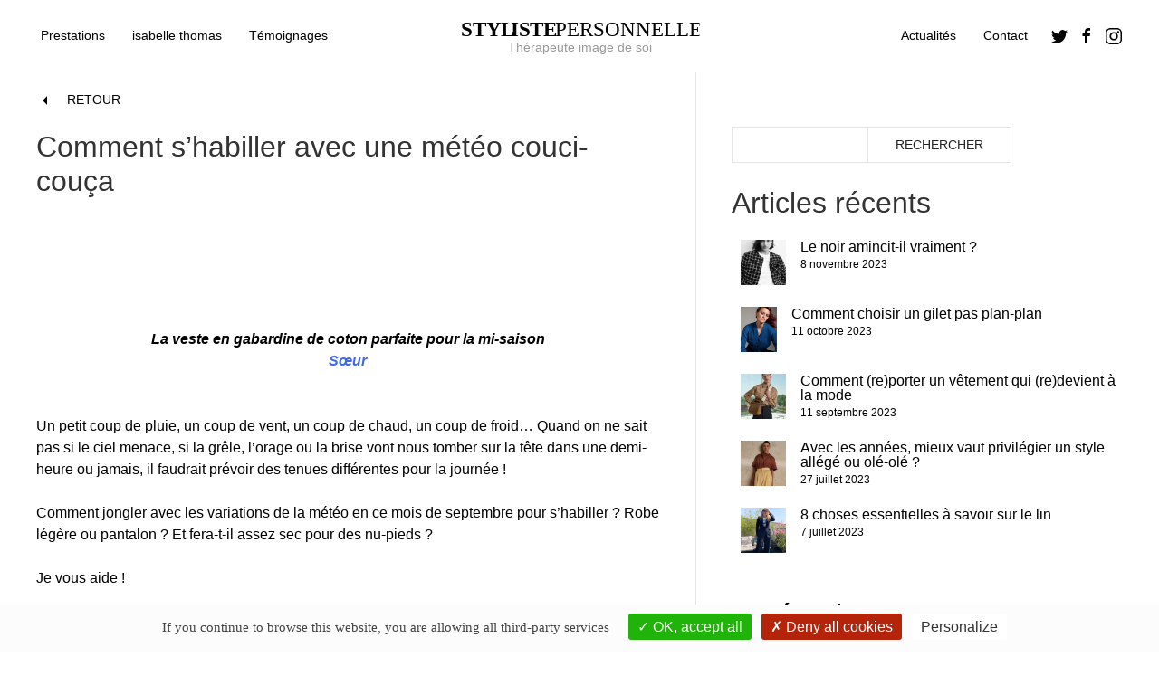

--- FILE ---
content_type: text/html; charset=UTF-8
request_url: https://www.styliste-personnelle.com/conseils-morphologie-style/comment-shabiller-avec-une-meteo-couci-couca/
body_size: 15718
content:
<!doctype html>
<html lang="fr-FR">
<head>
    <meta charset="UTF-8">
    <meta name="viewport" content="width=device-width, initial-scale=1">
    <link rel="profile" href="https://gmpg.org/xfn/11">
    
		<style>#tarteaucitronRoot button{text-transform:none;}div#tarteaucitronAlertSmall{opacity:.6;font-weight:100}#tarteaucitronAlertSmall.tarteaucitronAlertSmallBottom{line-height:1;height:24px}div#tarteaucitronAlertSmall div#tarteaucitronManager{padding:2px 6px!important;font-weight:100!important}#tarteaucitronAlertSmall #tarteaucitronDot{display:none!important}#tarteaucitron #tarteaucitronPrivacyUrl,#tarteaucitronAlertBig #tarteaucitronCloseAlert,#tarteaucitronAlertBig #tarteaucitronPersonalize{font-size:14px;padding:3px 10px}#tarteaucitronRoot .tarteaucitronH2{font-weight:lighter}#tarteaucitronRoot button{font-weight:400}div#tarteaucitronInfo{border-top:none;}div#tarteaucitronAlertSmall #tarteaucitronCookiesNumber{display:none;}button#tarteaucitronManager{text-transform:none;}button#tarteaucitronManager:hover{text-decoration:none;}</style>
		<title>Comment s&rsquo;habiller avec une météo couci-couça &#8211; styliste personnelle</title>
<meta name='robots' content='max-image-preview:large' />
<link rel="alternate" title="oEmbed (JSON)" type="application/json+oembed" href="https://www.styliste-personnelle.com/wp-json/oembed/1.0/embed?url=https%3A%2F%2Fwww.styliste-personnelle.com%2Fconseils-morphologie-style%2Fcomment-shabiller-avec-une-meteo-couci-couca%2F" />
<link rel="alternate" title="oEmbed (XML)" type="text/xml+oembed" href="https://www.styliste-personnelle.com/wp-json/oembed/1.0/embed?url=https%3A%2F%2Fwww.styliste-personnelle.com%2Fconseils-morphologie-style%2Fcomment-shabiller-avec-une-meteo-couci-couca%2F&#038;format=xml" />
		<!-- This site uses the Google Analytics by MonsterInsights plugin v9.11.1 - Using Analytics tracking - https://www.monsterinsights.com/ -->
							<script src="//www.googletagmanager.com/gtag/js?id=G-RDZJ7W4K3W"  data-cfasync="false" data-wpfc-render="false" async></script>
			<script data-cfasync="false" data-wpfc-render="false">
				var mi_version = '9.11.1';
				var mi_track_user = true;
				var mi_no_track_reason = '';
								var MonsterInsightsDefaultLocations = {"page_location":"https:\/\/www.styliste-personnelle.com\/conseils-morphologie-style\/comment-shabiller-avec-une-meteo-couci-couca\/"};
								if ( typeof MonsterInsightsPrivacyGuardFilter === 'function' ) {
					var MonsterInsightsLocations = (typeof MonsterInsightsExcludeQuery === 'object') ? MonsterInsightsPrivacyGuardFilter( MonsterInsightsExcludeQuery ) : MonsterInsightsPrivacyGuardFilter( MonsterInsightsDefaultLocations );
				} else {
					var MonsterInsightsLocations = (typeof MonsterInsightsExcludeQuery === 'object') ? MonsterInsightsExcludeQuery : MonsterInsightsDefaultLocations;
				}

								var disableStrs = [
										'ga-disable-G-RDZJ7W4K3W',
									];

				/* Function to detect opted out users */
				function __gtagTrackerIsOptedOut() {
					for (var index = 0; index < disableStrs.length; index++) {
						if (document.cookie.indexOf(disableStrs[index] + '=true') > -1) {
							return true;
						}
					}

					return false;
				}

				/* Disable tracking if the opt-out cookie exists. */
				if (__gtagTrackerIsOptedOut()) {
					for (var index = 0; index < disableStrs.length; index++) {
						window[disableStrs[index]] = true;
					}
				}

				/* Opt-out function */
				function __gtagTrackerOptout() {
					for (var index = 0; index < disableStrs.length; index++) {
						document.cookie = disableStrs[index] + '=true; expires=Thu, 31 Dec 2099 23:59:59 UTC; path=/';
						window[disableStrs[index]] = true;
					}
				}

				if ('undefined' === typeof gaOptout) {
					function gaOptout() {
						__gtagTrackerOptout();
					}
				}
								window.dataLayer = window.dataLayer || [];

				window.MonsterInsightsDualTracker = {
					helpers: {},
					trackers: {},
				};
				if (mi_track_user) {
					function __gtagDataLayer() {
						dataLayer.push(arguments);
					}

					function __gtagTracker(type, name, parameters) {
						if (!parameters) {
							parameters = {};
						}

						if (parameters.send_to) {
							__gtagDataLayer.apply(null, arguments);
							return;
						}

						if (type === 'event') {
														parameters.send_to = monsterinsights_frontend.v4_id;
							var hookName = name;
							if (typeof parameters['event_category'] !== 'undefined') {
								hookName = parameters['event_category'] + ':' + name;
							}

							if (typeof MonsterInsightsDualTracker.trackers[hookName] !== 'undefined') {
								MonsterInsightsDualTracker.trackers[hookName](parameters);
							} else {
								__gtagDataLayer('event', name, parameters);
							}
							
						} else {
							__gtagDataLayer.apply(null, arguments);
						}
					}

					__gtagTracker('js', new Date());
					__gtagTracker('set', {
						'developer_id.dZGIzZG': true,
											});
					if ( MonsterInsightsLocations.page_location ) {
						__gtagTracker('set', MonsterInsightsLocations);
					}
										__gtagTracker('config', 'G-RDZJ7W4K3W', {"forceSSL":"true","link_attribution":"true"} );
										window.gtag = __gtagTracker;										(function () {
						/* https://developers.google.com/analytics/devguides/collection/analyticsjs/ */
						/* ga and __gaTracker compatibility shim. */
						var noopfn = function () {
							return null;
						};
						var newtracker = function () {
							return new Tracker();
						};
						var Tracker = function () {
							return null;
						};
						var p = Tracker.prototype;
						p.get = noopfn;
						p.set = noopfn;
						p.send = function () {
							var args = Array.prototype.slice.call(arguments);
							args.unshift('send');
							__gaTracker.apply(null, args);
						};
						var __gaTracker = function () {
							var len = arguments.length;
							if (len === 0) {
								return;
							}
							var f = arguments[len - 1];
							if (typeof f !== 'object' || f === null || typeof f.hitCallback !== 'function') {
								if ('send' === arguments[0]) {
									var hitConverted, hitObject = false, action;
									if ('event' === arguments[1]) {
										if ('undefined' !== typeof arguments[3]) {
											hitObject = {
												'eventAction': arguments[3],
												'eventCategory': arguments[2],
												'eventLabel': arguments[4],
												'value': arguments[5] ? arguments[5] : 1,
											}
										}
									}
									if ('pageview' === arguments[1]) {
										if ('undefined' !== typeof arguments[2]) {
											hitObject = {
												'eventAction': 'page_view',
												'page_path': arguments[2],
											}
										}
									}
									if (typeof arguments[2] === 'object') {
										hitObject = arguments[2];
									}
									if (typeof arguments[5] === 'object') {
										Object.assign(hitObject, arguments[5]);
									}
									if ('undefined' !== typeof arguments[1].hitType) {
										hitObject = arguments[1];
										if ('pageview' === hitObject.hitType) {
											hitObject.eventAction = 'page_view';
										}
									}
									if (hitObject) {
										action = 'timing' === arguments[1].hitType ? 'timing_complete' : hitObject.eventAction;
										hitConverted = mapArgs(hitObject);
										__gtagTracker('event', action, hitConverted);
									}
								}
								return;
							}

							function mapArgs(args) {
								var arg, hit = {};
								var gaMap = {
									'eventCategory': 'event_category',
									'eventAction': 'event_action',
									'eventLabel': 'event_label',
									'eventValue': 'event_value',
									'nonInteraction': 'non_interaction',
									'timingCategory': 'event_category',
									'timingVar': 'name',
									'timingValue': 'value',
									'timingLabel': 'event_label',
									'page': 'page_path',
									'location': 'page_location',
									'title': 'page_title',
									'referrer' : 'page_referrer',
								};
								for (arg in args) {
																		if (!(!args.hasOwnProperty(arg) || !gaMap.hasOwnProperty(arg))) {
										hit[gaMap[arg]] = args[arg];
									} else {
										hit[arg] = args[arg];
									}
								}
								return hit;
							}

							try {
								f.hitCallback();
							} catch (ex) {
							}
						};
						__gaTracker.create = newtracker;
						__gaTracker.getByName = newtracker;
						__gaTracker.getAll = function () {
							return [];
						};
						__gaTracker.remove = noopfn;
						__gaTracker.loaded = true;
						window['__gaTracker'] = __gaTracker;
					})();
									} else {
										console.log("");
					(function () {
						function __gtagTracker() {
							return null;
						}

						window['__gtagTracker'] = __gtagTracker;
						window['gtag'] = __gtagTracker;
					})();
									}
			</script>
							<!-- / Google Analytics by MonsterInsights -->
		<style id='wp-img-auto-sizes-contain-inline-css'>
img:is([sizes=auto i],[sizes^="auto," i]){contain-intrinsic-size:3000px 1500px}
/*# sourceURL=wp-img-auto-sizes-contain-inline-css */
</style>
<link rel='stylesheet' id='light-tarteaucitron-css' href='https://www.styliste-personnelle.com/2021/wp-content/plugins/akiprod-plugin/aki-assets/css/tarteaucitron-custom-light.min.css?ver=1.3' media='all' />
<link rel='stylesheet' id='sbi_styles-css' href='https://www.styliste-personnelle.com/2021/wp-content/plugins/instagram-feed/css/sbi-styles.min.css' media='all' />
<style id='wp-emoji-styles-inline-css'>

	img.wp-smiley, img.emoji {
		display: inline !important;
		border: none !important;
		box-shadow: none !important;
		height: 1em !important;
		width: 1em !important;
		margin: 0 0.07em !important;
		vertical-align: -0.1em !important;
		background: none !important;
		padding: 0 !important;
	}
/*# sourceURL=wp-emoji-styles-inline-css */
</style>
<style id='classic-theme-styles-inline-css'>
/*! This file is auto-generated */
.wp-block-button__link{color:#fff;background-color:#32373c;border-radius:9999px;box-shadow:none;text-decoration:none;padding:calc(.667em + 2px) calc(1.333em + 2px);font-size:1.125em}.wp-block-file__button{background:#32373c;color:#fff;text-decoration:none}
/*# sourceURL=/wp-includes/css/classic-themes.min.css */
</style>
<link rel='stylesheet' id='stripe-handler-ng-style-css' href='https://www.styliste-personnelle.com/2021/wp-content/plugins/stripe-payments/public/assets/css/public.css?ver=2.0.93' media='all' />
<link rel='stylesheet' id='uikit-css-css' href='https://www.styliste-personnelle.com/2021/wp-content/themes/stylistepersonnelle/inc/uikit/css/uikit.min.css?ver=3.8.1' media='all' />
<link rel='stylesheet' id='stylistepersonnelle-style-css' href='https://www.styliste-personnelle.com/2021/wp-content/themes/stylistepersonnelle/style.min.css?ver=1647424224' media='all' />
<script src="https://www.styliste-personnelle.com/2021/wp-content/plugins/akiprod-plugin/aki-assets/external-plugins/tarteaucitron/tarteaucitron.js?ver=1.10.0" id="aki-tarteaucitron-js"></script>
<script src="https://www.styliste-personnelle.com/2021/wp-content/plugins/google-analytics-for-wordpress/assets/js/frontend-gtag.min.js?ver=9.11.1" id="monsterinsights-frontend-script-js" async data-wp-strategy="async"></script>
<script data-cfasync="false" data-wpfc-render="false" id='monsterinsights-frontend-script-js-extra'>var monsterinsights_frontend = {"js_events_tracking":"true","download_extensions":"doc,pdf,ppt,zip,xls,docx,pptx,xlsx","inbound_paths":"[{\"path\":\"\\\/go\\\/\",\"label\":\"affiliate\"},{\"path\":\"\\\/recommend\\\/\",\"label\":\"affiliate\"}]","home_url":"https:\/\/www.styliste-personnelle.com","hash_tracking":"false","v4_id":"G-RDZJ7W4K3W"};</script>
<script src="https://www.styliste-personnelle.com/2021/wp-includes/js/jquery/jquery.min.js?ver=3.7.1" id="jquery-core-js"></script>
<script src="https://www.styliste-personnelle.com/2021/wp-includes/js/jquery/jquery-migrate.min.js?ver=3.4.1" id="jquery-migrate-js"></script>
<script src="https://www.styliste-personnelle.com/2021/wp-content/themes/stylistepersonnelle/inc/uikit/js/uikit.min.js?ver=3.8.1" id="uikit-js-js"></script>
<script src="https://www.styliste-personnelle.com/2021/wp-content/themes/stylistepersonnelle/inc/uikit/js/uikit-icons.min.js?ver=3.8.1" id="uikit-icons-js"></script>
<script src="https://www.styliste-personnelle.com/2021/wp-content/themes/stylistepersonnelle/js/navigation.js?ver=1.0.0" id="stylistepersonnelle-navigation-js"></script>
<link rel="https://api.w.org/" href="https://www.styliste-personnelle.com/wp-json/" /><link rel="alternate" title="JSON" type="application/json" href="https://www.styliste-personnelle.com/wp-json/wp/v2/posts/1573" /><link rel="canonical" href="https://www.styliste-personnelle.com/conseils-morphologie-style/comment-shabiller-avec-une-meteo-couci-couca/" />
<style>#wpadminbar *, #wpadminbar{text-shadow: none; color: white; }#wpadminbar{background: #dd3333;}</style><style>html body #tarteaucitronRoot #tarteaucitronAlertSmall{left:0;right: auto;}</style>		<style type="text/css">
					.site-title,
			.site-description {
				position: absolute;
				clip: rect(1px, 1px, 1px, 1px);
				}
					</style>
		<style id='wp-block-categories-inline-css'>
.wp-block-categories{box-sizing:border-box}.wp-block-categories.alignleft{margin-right:2em}.wp-block-categories.alignright{margin-left:2em}.wp-block-categories.wp-block-categories-dropdown.aligncenter{text-align:center}.wp-block-categories .wp-block-categories__label{display:block;width:100%}
/*# sourceURL=https://www.styliste-personnelle.com/2021/wp-includes/blocks/categories/style.min.css */
</style>
<style id='wp-block-heading-inline-css'>
h1:where(.wp-block-heading).has-background,h2:where(.wp-block-heading).has-background,h3:where(.wp-block-heading).has-background,h4:where(.wp-block-heading).has-background,h5:where(.wp-block-heading).has-background,h6:where(.wp-block-heading).has-background{padding:1.25em 2.375em}h1.has-text-align-left[style*=writing-mode]:where([style*=vertical-lr]),h1.has-text-align-right[style*=writing-mode]:where([style*=vertical-rl]),h2.has-text-align-left[style*=writing-mode]:where([style*=vertical-lr]),h2.has-text-align-right[style*=writing-mode]:where([style*=vertical-rl]),h3.has-text-align-left[style*=writing-mode]:where([style*=vertical-lr]),h3.has-text-align-right[style*=writing-mode]:where([style*=vertical-rl]),h4.has-text-align-left[style*=writing-mode]:where([style*=vertical-lr]),h4.has-text-align-right[style*=writing-mode]:where([style*=vertical-rl]),h5.has-text-align-left[style*=writing-mode]:where([style*=vertical-lr]),h5.has-text-align-right[style*=writing-mode]:where([style*=vertical-rl]),h6.has-text-align-left[style*=writing-mode]:where([style*=vertical-lr]),h6.has-text-align-right[style*=writing-mode]:where([style*=vertical-rl]){rotate:180deg}
/*# sourceURL=https://www.styliste-personnelle.com/2021/wp-includes/blocks/heading/style.min.css */
</style>
<style id='wp-block-latest-posts-inline-css'>
.wp-block-latest-posts{box-sizing:border-box}.wp-block-latest-posts.alignleft{margin-right:2em}.wp-block-latest-posts.alignright{margin-left:2em}.wp-block-latest-posts.wp-block-latest-posts__list{list-style:none}.wp-block-latest-posts.wp-block-latest-posts__list li{clear:both;overflow-wrap:break-word}.wp-block-latest-posts.is-grid{display:flex;flex-wrap:wrap}.wp-block-latest-posts.is-grid li{margin:0 1.25em 1.25em 0;width:100%}@media (min-width:600px){.wp-block-latest-posts.columns-2 li{width:calc(50% - .625em)}.wp-block-latest-posts.columns-2 li:nth-child(2n){margin-right:0}.wp-block-latest-posts.columns-3 li{width:calc(33.33333% - .83333em)}.wp-block-latest-posts.columns-3 li:nth-child(3n){margin-right:0}.wp-block-latest-posts.columns-4 li{width:calc(25% - .9375em)}.wp-block-latest-posts.columns-4 li:nth-child(4n){margin-right:0}.wp-block-latest-posts.columns-5 li{width:calc(20% - 1em)}.wp-block-latest-posts.columns-5 li:nth-child(5n){margin-right:0}.wp-block-latest-posts.columns-6 li{width:calc(16.66667% - 1.04167em)}.wp-block-latest-posts.columns-6 li:nth-child(6n){margin-right:0}}:root :where(.wp-block-latest-posts.is-grid){padding:0}:root :where(.wp-block-latest-posts.wp-block-latest-posts__list){padding-left:0}.wp-block-latest-posts__post-author,.wp-block-latest-posts__post-date{display:block;font-size:.8125em}.wp-block-latest-posts__post-excerpt,.wp-block-latest-posts__post-full-content{margin-bottom:1em;margin-top:.5em}.wp-block-latest-posts__featured-image a{display:inline-block}.wp-block-latest-posts__featured-image img{height:auto;max-width:100%;width:auto}.wp-block-latest-posts__featured-image.alignleft{float:left;margin-right:1em}.wp-block-latest-posts__featured-image.alignright{float:right;margin-left:1em}.wp-block-latest-posts__featured-image.aligncenter{margin-bottom:1em;text-align:center}
/*# sourceURL=https://www.styliste-personnelle.com/2021/wp-includes/blocks/latest-posts/style.min.css */
</style>
<style id='wp-block-search-inline-css'>
.wp-block-search__button{margin-left:10px;word-break:normal}.wp-block-search__button.has-icon{line-height:0}.wp-block-search__button svg{height:1.25em;min-height:24px;min-width:24px;width:1.25em;fill:currentColor;vertical-align:text-bottom}:where(.wp-block-search__button){border:1px solid #ccc;padding:6px 10px}.wp-block-search__inside-wrapper{display:flex;flex:auto;flex-wrap:nowrap;max-width:100%}.wp-block-search__label{width:100%}.wp-block-search.wp-block-search__button-only .wp-block-search__button{box-sizing:border-box;display:flex;flex-shrink:0;justify-content:center;margin-left:0;max-width:100%}.wp-block-search.wp-block-search__button-only .wp-block-search__inside-wrapper{min-width:0!important;transition-property:width}.wp-block-search.wp-block-search__button-only .wp-block-search__input{flex-basis:100%;transition-duration:.3s}.wp-block-search.wp-block-search__button-only.wp-block-search__searchfield-hidden,.wp-block-search.wp-block-search__button-only.wp-block-search__searchfield-hidden .wp-block-search__inside-wrapper{overflow:hidden}.wp-block-search.wp-block-search__button-only.wp-block-search__searchfield-hidden .wp-block-search__input{border-left-width:0!important;border-right-width:0!important;flex-basis:0;flex-grow:0;margin:0;min-width:0!important;padding-left:0!important;padding-right:0!important;width:0!important}:where(.wp-block-search__input){appearance:none;border:1px solid #949494;flex-grow:1;font-family:inherit;font-size:inherit;font-style:inherit;font-weight:inherit;letter-spacing:inherit;line-height:inherit;margin-left:0;margin-right:0;min-width:3rem;padding:8px;text-decoration:unset!important;text-transform:inherit}:where(.wp-block-search__button-inside .wp-block-search__inside-wrapper){background-color:#fff;border:1px solid #949494;box-sizing:border-box;padding:4px}:where(.wp-block-search__button-inside .wp-block-search__inside-wrapper) .wp-block-search__input{border:none;border-radius:0;padding:0 4px}:where(.wp-block-search__button-inside .wp-block-search__inside-wrapper) .wp-block-search__input:focus{outline:none}:where(.wp-block-search__button-inside .wp-block-search__inside-wrapper) :where(.wp-block-search__button){padding:4px 8px}.wp-block-search.aligncenter .wp-block-search__inside-wrapper{margin:auto}.wp-block[data-align=right] .wp-block-search.wp-block-search__button-only .wp-block-search__inside-wrapper{float:right}
/*# sourceURL=https://www.styliste-personnelle.com/2021/wp-includes/blocks/search/style.min.css */
</style>
<style id='wp-block-group-inline-css'>
.wp-block-group{box-sizing:border-box}:where(.wp-block-group.wp-block-group-is-layout-constrained){position:relative}
/*# sourceURL=https://www.styliste-personnelle.com/2021/wp-includes/blocks/group/style.min.css */
</style>
<style id='global-styles-inline-css'>
:root{--wp--preset--aspect-ratio--square: 1;--wp--preset--aspect-ratio--4-3: 4/3;--wp--preset--aspect-ratio--3-4: 3/4;--wp--preset--aspect-ratio--3-2: 3/2;--wp--preset--aspect-ratio--2-3: 2/3;--wp--preset--aspect-ratio--16-9: 16/9;--wp--preset--aspect-ratio--9-16: 9/16;--wp--preset--color--black: #000000;--wp--preset--color--cyan-bluish-gray: #abb8c3;--wp--preset--color--white: #ffffff;--wp--preset--color--pale-pink: #f78da7;--wp--preset--color--vivid-red: #cf2e2e;--wp--preset--color--luminous-vivid-orange: #ff6900;--wp--preset--color--luminous-vivid-amber: #fcb900;--wp--preset--color--light-green-cyan: #7bdcb5;--wp--preset--color--vivid-green-cyan: #00d084;--wp--preset--color--pale-cyan-blue: #8ed1fc;--wp--preset--color--vivid-cyan-blue: #0693e3;--wp--preset--color--vivid-purple: #9b51e0;--wp--preset--gradient--vivid-cyan-blue-to-vivid-purple: linear-gradient(135deg,rgb(6,147,227) 0%,rgb(155,81,224) 100%);--wp--preset--gradient--light-green-cyan-to-vivid-green-cyan: linear-gradient(135deg,rgb(122,220,180) 0%,rgb(0,208,130) 100%);--wp--preset--gradient--luminous-vivid-amber-to-luminous-vivid-orange: linear-gradient(135deg,rgb(252,185,0) 0%,rgb(255,105,0) 100%);--wp--preset--gradient--luminous-vivid-orange-to-vivid-red: linear-gradient(135deg,rgb(255,105,0) 0%,rgb(207,46,46) 100%);--wp--preset--gradient--very-light-gray-to-cyan-bluish-gray: linear-gradient(135deg,rgb(238,238,238) 0%,rgb(169,184,195) 100%);--wp--preset--gradient--cool-to-warm-spectrum: linear-gradient(135deg,rgb(74,234,220) 0%,rgb(151,120,209) 20%,rgb(207,42,186) 40%,rgb(238,44,130) 60%,rgb(251,105,98) 80%,rgb(254,248,76) 100%);--wp--preset--gradient--blush-light-purple: linear-gradient(135deg,rgb(255,206,236) 0%,rgb(152,150,240) 100%);--wp--preset--gradient--blush-bordeaux: linear-gradient(135deg,rgb(254,205,165) 0%,rgb(254,45,45) 50%,rgb(107,0,62) 100%);--wp--preset--gradient--luminous-dusk: linear-gradient(135deg,rgb(255,203,112) 0%,rgb(199,81,192) 50%,rgb(65,88,208) 100%);--wp--preset--gradient--pale-ocean: linear-gradient(135deg,rgb(255,245,203) 0%,rgb(182,227,212) 50%,rgb(51,167,181) 100%);--wp--preset--gradient--electric-grass: linear-gradient(135deg,rgb(202,248,128) 0%,rgb(113,206,126) 100%);--wp--preset--gradient--midnight: linear-gradient(135deg,rgb(2,3,129) 0%,rgb(40,116,252) 100%);--wp--preset--font-size--small: 13px;--wp--preset--font-size--medium: 20px;--wp--preset--font-size--large: 36px;--wp--preset--font-size--x-large: 42px;--wp--preset--spacing--20: 0.44rem;--wp--preset--spacing--30: 0.67rem;--wp--preset--spacing--40: 1rem;--wp--preset--spacing--50: 1.5rem;--wp--preset--spacing--60: 2.25rem;--wp--preset--spacing--70: 3.38rem;--wp--preset--spacing--80: 5.06rem;--wp--preset--shadow--natural: 6px 6px 9px rgba(0, 0, 0, 0.2);--wp--preset--shadow--deep: 12px 12px 50px rgba(0, 0, 0, 0.4);--wp--preset--shadow--sharp: 6px 6px 0px rgba(0, 0, 0, 0.2);--wp--preset--shadow--outlined: 6px 6px 0px -3px rgb(255, 255, 255), 6px 6px rgb(0, 0, 0);--wp--preset--shadow--crisp: 6px 6px 0px rgb(0, 0, 0);}:where(.is-layout-flex){gap: 0.5em;}:where(.is-layout-grid){gap: 0.5em;}body .is-layout-flex{display: flex;}.is-layout-flex{flex-wrap: wrap;align-items: center;}.is-layout-flex > :is(*, div){margin: 0;}body .is-layout-grid{display: grid;}.is-layout-grid > :is(*, div){margin: 0;}:where(.wp-block-columns.is-layout-flex){gap: 2em;}:where(.wp-block-columns.is-layout-grid){gap: 2em;}:where(.wp-block-post-template.is-layout-flex){gap: 1.25em;}:where(.wp-block-post-template.is-layout-grid){gap: 1.25em;}.has-black-color{color: var(--wp--preset--color--black) !important;}.has-cyan-bluish-gray-color{color: var(--wp--preset--color--cyan-bluish-gray) !important;}.has-white-color{color: var(--wp--preset--color--white) !important;}.has-pale-pink-color{color: var(--wp--preset--color--pale-pink) !important;}.has-vivid-red-color{color: var(--wp--preset--color--vivid-red) !important;}.has-luminous-vivid-orange-color{color: var(--wp--preset--color--luminous-vivid-orange) !important;}.has-luminous-vivid-amber-color{color: var(--wp--preset--color--luminous-vivid-amber) !important;}.has-light-green-cyan-color{color: var(--wp--preset--color--light-green-cyan) !important;}.has-vivid-green-cyan-color{color: var(--wp--preset--color--vivid-green-cyan) !important;}.has-pale-cyan-blue-color{color: var(--wp--preset--color--pale-cyan-blue) !important;}.has-vivid-cyan-blue-color{color: var(--wp--preset--color--vivid-cyan-blue) !important;}.has-vivid-purple-color{color: var(--wp--preset--color--vivid-purple) !important;}.has-black-background-color{background-color: var(--wp--preset--color--black) !important;}.has-cyan-bluish-gray-background-color{background-color: var(--wp--preset--color--cyan-bluish-gray) !important;}.has-white-background-color{background-color: var(--wp--preset--color--white) !important;}.has-pale-pink-background-color{background-color: var(--wp--preset--color--pale-pink) !important;}.has-vivid-red-background-color{background-color: var(--wp--preset--color--vivid-red) !important;}.has-luminous-vivid-orange-background-color{background-color: var(--wp--preset--color--luminous-vivid-orange) !important;}.has-luminous-vivid-amber-background-color{background-color: var(--wp--preset--color--luminous-vivid-amber) !important;}.has-light-green-cyan-background-color{background-color: var(--wp--preset--color--light-green-cyan) !important;}.has-vivid-green-cyan-background-color{background-color: var(--wp--preset--color--vivid-green-cyan) !important;}.has-pale-cyan-blue-background-color{background-color: var(--wp--preset--color--pale-cyan-blue) !important;}.has-vivid-cyan-blue-background-color{background-color: var(--wp--preset--color--vivid-cyan-blue) !important;}.has-vivid-purple-background-color{background-color: var(--wp--preset--color--vivid-purple) !important;}.has-black-border-color{border-color: var(--wp--preset--color--black) !important;}.has-cyan-bluish-gray-border-color{border-color: var(--wp--preset--color--cyan-bluish-gray) !important;}.has-white-border-color{border-color: var(--wp--preset--color--white) !important;}.has-pale-pink-border-color{border-color: var(--wp--preset--color--pale-pink) !important;}.has-vivid-red-border-color{border-color: var(--wp--preset--color--vivid-red) !important;}.has-luminous-vivid-orange-border-color{border-color: var(--wp--preset--color--luminous-vivid-orange) !important;}.has-luminous-vivid-amber-border-color{border-color: var(--wp--preset--color--luminous-vivid-amber) !important;}.has-light-green-cyan-border-color{border-color: var(--wp--preset--color--light-green-cyan) !important;}.has-vivid-green-cyan-border-color{border-color: var(--wp--preset--color--vivid-green-cyan) !important;}.has-pale-cyan-blue-border-color{border-color: var(--wp--preset--color--pale-cyan-blue) !important;}.has-vivid-cyan-blue-border-color{border-color: var(--wp--preset--color--vivid-cyan-blue) !important;}.has-vivid-purple-border-color{border-color: var(--wp--preset--color--vivid-purple) !important;}.has-vivid-cyan-blue-to-vivid-purple-gradient-background{background: var(--wp--preset--gradient--vivid-cyan-blue-to-vivid-purple) !important;}.has-light-green-cyan-to-vivid-green-cyan-gradient-background{background: var(--wp--preset--gradient--light-green-cyan-to-vivid-green-cyan) !important;}.has-luminous-vivid-amber-to-luminous-vivid-orange-gradient-background{background: var(--wp--preset--gradient--luminous-vivid-amber-to-luminous-vivid-orange) !important;}.has-luminous-vivid-orange-to-vivid-red-gradient-background{background: var(--wp--preset--gradient--luminous-vivid-orange-to-vivid-red) !important;}.has-very-light-gray-to-cyan-bluish-gray-gradient-background{background: var(--wp--preset--gradient--very-light-gray-to-cyan-bluish-gray) !important;}.has-cool-to-warm-spectrum-gradient-background{background: var(--wp--preset--gradient--cool-to-warm-spectrum) !important;}.has-blush-light-purple-gradient-background{background: var(--wp--preset--gradient--blush-light-purple) !important;}.has-blush-bordeaux-gradient-background{background: var(--wp--preset--gradient--blush-bordeaux) !important;}.has-luminous-dusk-gradient-background{background: var(--wp--preset--gradient--luminous-dusk) !important;}.has-pale-ocean-gradient-background{background: var(--wp--preset--gradient--pale-ocean) !important;}.has-electric-grass-gradient-background{background: var(--wp--preset--gradient--electric-grass) !important;}.has-midnight-gradient-background{background: var(--wp--preset--gradient--midnight) !important;}.has-small-font-size{font-size: var(--wp--preset--font-size--small) !important;}.has-medium-font-size{font-size: var(--wp--preset--font-size--medium) !important;}.has-large-font-size{font-size: var(--wp--preset--font-size--large) !important;}.has-x-large-font-size{font-size: var(--wp--preset--font-size--x-large) !important;}
/*# sourceURL=global-styles-inline-css */
</style>
</head>

<body class="wp-singular post-template-default single single-post postid-1573 single-format-standard wp-custom-logo wp-theme-stylistepersonnelle">
<div id="page" class="site">
    <a class="skip-link screen-reader-text" href="#primary">Skip to content</a>

    <header id="masthead" class="site-header">

        <div class="sticky-menu uk-visible@m" uk-sticky>

            <nav id="site-navigation" class="uk-navbar-container uk-container uk-container-large uk-navbar-transparent" uk-navbar style="position: relative; z-index: 980;">
                <div class="uk-navbar-left">
                    <div class="menu-principal-container"><ul id="primary-menu" class="uk-navbar-nav"><li id="menu-item-10" class="menu-item menu-item-type-post_type menu-item-object-page menu-item-10"><a href="https://www.styliste-personnelle.com/prestations/">Prestations</a></li>
<li id="menu-item-68" class="menu-item menu-item-type-post_type menu-item-object-page menu-item-68"><a href="https://www.styliste-personnelle.com/isabelle-thomas/">isabelle thomas</a></li>
<li id="menu-item-610" class="menu-item menu-item-type-post_type menu-item-object-page menu-item-610"><a href="https://www.styliste-personnelle.com/temoignages/">Témoignages</a></li>
</ul></div>                </div>
                <div class="uk-navbar-center">
                    <div class="uk-grid uk-grid-collapse uk-child-width-1-1 uk-text-center">
                        <div><a href="https://www.styliste-personnelle.com/" class="custom-logo-link" rel="home"><img src="https://www.styliste-personnelle.com/2021/wp-content/uploads/2021/11/styliste-presonnelle.svg" class="custom-logo" alt="styliste-presonnelle" decoding="async" /></a></div>
                        <div><p class="uk-article-meta">Thérapeute image de soi</p></div>
                    </div>
                                            <p class="site-title"><a href="https://www.styliste-personnelle.com/" rel="home">styliste personnelle</a></p>
                                    </div>
                <div class="uk-navbar-right">
                    <div class="menu-secondary-menu-container"><ul id="secondary-menu" class="uk-navbar-nav"><li id="menu-item-20" class="menu-item menu-item-type-post_type menu-item-object-page current_page_parent menu-item-20"><a href="https://www.styliste-personnelle.com/actualites/">Actualités</a></li>
<li id="menu-item-744" class="menu-item menu-item-type-custom menu-item-object-custom menu-item-744"><a href="mailto:isabelle@modepersonnel.com">Contact</a></li>
</ul></div>                    <a href="https://twitter.com/modepersonnel" target="_blank" class="uk-icon-link uk-margin-small-right  uk-margin-left" uk-icon="twitter"></a>
                    <a href="https://www.facebook.com/modepersonnelle" target="_blank" class="uk-icon-link  uk-margin-small-right" uk-icon="facebook"></a>
                    <a href="https://www.instagram.com/modepersonnelle" target="_blank" class="uk-icon-link" uk-icon="instagram"></a>
                </div>
            </nav>


        </div>

        <div class="uk-hidden@m">

            <nav id="site-navigation" class="uk-navbar-container uk-container uk-container-large uk-navbar-transparent uk-padding" uk-navbar style="position: relative; z-index: 980;">

                    <div class="uk-grid uk-grid-collapse uk-width-5-6 uk-child-width-1-1 uk-text-left">
                        <div><a href="https://www.styliste-personnelle.com/" class="custom-logo-link" rel="home"><img src="https://www.styliste-personnelle.com/2021/wp-content/uploads/2021/11/styliste-presonnelle.svg" class="custom-logo" alt="styliste-presonnelle" decoding="async" /></a></div>
                        <div><p class="uk-article-meta">Thérapeute image de soi</p></div>
                    </div>

                <div class="uk-width-1-6 uk-text-right">
                    <a href="#" class="uk-icon-link" uk-toggle="target: #offcanvas-usage" uk-icon="menu"></a>
                </div>
            </nav>
        </div>


        <div id="offcanvas-usage" uk-offcanvas>
            <div class="uk-offcanvas-bar">
                <button class="uk-offcanvas-close" type="button" uk-close></button>
                <div class="menu-principal-container"><ul id="primary-menu" class="uk-navbar-nav"><li class="menu-item menu-item-type-post_type menu-item-object-page menu-item-10"><a href="https://www.styliste-personnelle.com/prestations/">Prestations</a></li>
<li class="menu-item menu-item-type-post_type menu-item-object-page menu-item-68"><a href="https://www.styliste-personnelle.com/isabelle-thomas/">isabelle thomas</a></li>
<li class="menu-item menu-item-type-post_type menu-item-object-page menu-item-610"><a href="https://www.styliste-personnelle.com/temoignages/">Témoignages</a></li>
</ul></div>                <div class="menu-secondary-menu-container"><ul id="secondary-menu" class="uk-navbar-nav"><li class="menu-item menu-item-type-post_type menu-item-object-page current_page_parent menu-item-20"><a href="https://www.styliste-personnelle.com/actualites/">Actualités</a></li>
<li class="menu-item menu-item-type-custom menu-item-object-custom menu-item-744"><a href="mailto:isabelle@modepersonnel.com">Contact</a></li>
</ul></div>            </div>
        </div>

    </header><!-- #masthead -->



    <main id="primary" class="site-main">

        <div class="uk-container">
            <div class="uk-grid-divider" uk-grid>
                <div class="uk-width-expand@s">

                    
<article id="post-1573" class="post-1573 post type-post status-publish format-standard has-post-thumbnail hentry category-conseils-morphologie-style">
    <a class="uk-button uk-button-small uk-button-text uk-margin-top" href="">
        <span class="uk-margin-small-right uk-icon" uk-icon="triangle-left"></span>
        Retour
    </a>

    <header class="entry-header">
		<h1 class="entry-title">Comment s&rsquo;habiller avec une météo couci-couça</h1>
	</header><!-- .entry-header -->


	<div class="entry-content">
		<table class="mcnTextBlock" border="0" width="100%" cellspacing="0" cellpadding="0">
<tbody class="mcnTextBlockOuter">
<tr>
<td class="mcnTextBlockInner" valign="top">
<table class="mcnTextContentContainer" border="0" width="100%" cellspacing="0" cellpadding="0" align="left">
<tbody>
<tr>
<td class="mcnTextContent" valign="top"></td>
</tr>
</tbody>
</table>
</td>
</tr>
</tbody>
</table>
<table class="mcnImageBlock" border="0" width="100%" cellspacing="0" cellpadding="0">
<tbody class="mcnImageBlockOuter">
<tr>
<td class="mcnImageBlockInner" valign="top">
<table class="mcnImageContentContainer" border="0" width="100%" cellspacing="0" cellpadding="0" align="left">
<tbody>
<tr>
<td class="mcnImageContent" valign="top"><a class="" title="" href="https://styliste-personnelle.us14.list-manage.com/track/click?u=34635e0ccdd827306e7090d4c&amp;id=227209397f&amp;e=6bc9d42870" target="_blank" rel="noopener"><img decoding="async" class="mcnImage aligncenter" src="https://mcusercontent.com/34635e0ccdd827306e7090d4c/images/e4237590-d447-fa9b-1a03-85a1552b3553.jpeg" alt="" width="564" align="center" /></a></td>
</tr>
</tbody>
</table>
</td>
</tr>
</tbody>
</table>
<table class="mcnTextBlock" border="0" width="100%" cellspacing="0" cellpadding="0">
<tbody class="mcnTextBlockOuter">
<tr>
<td class="mcnTextBlockInner" valign="top">
<table class="mcnTextContentContainer" border="0" width="100%" cellspacing="0" cellpadding="0" align="left">
<tbody>
<tr>
<td class="mcnTextContent" valign="top">
<div style="text-align: center;"><strong><em>La veste en gabardine de coton parfaite pour la mi-saison<br />
<a href="https://styliste-personnelle.us14.list-manage.com/track/click?u=34635e0ccdd827306e7090d4c&amp;id=cd25fb18e5&amp;e=6bc9d42870" target="_blank" rel="noopener">Sœur</a></em></strong></div>
</td>
</tr>
</tbody>
</table>
</td>
</tr>
</tbody>
</table>
<table class="mcnTextBlock" border="0" width="100%" cellspacing="0" cellpadding="0">
<tbody class="mcnTextBlockOuter">
<tr>
<td class="mcnTextBlockInner" valign="top">
<table class="mcnTextContentContainer" border="0" width="100%" cellspacing="0" cellpadding="0" align="left">
<tbody>
<tr>
<td class="mcnTextContent" valign="top">Un petit coup de pluie, un coup de vent, un coup de chaud, un coup de froid… Quand on ne sait pas si le ciel menace, si la grêle, l’orage ou la brise vont nous tomber sur la tête dans une demi-heure ou jamais, il faudrait prévoir des tenues différentes pour la journée !</p>
<p>Comment jongler avec les variations de la météo en ce mois de septembre pour s’habiller ? Robe légère ou pantalon ? Et fera-t-il assez sec pour des nu-pieds ?</p>
<p>Je vous aide !</p>
<p><strong>Les mauvaises idées</strong></p>
<p>• le cardigan en guise de veste : oui, il va vous réchauffer les épaules. Mais si l’orage gronde, pluie, vent etc… il va se transformer en serpillère. Et vous avec.</p>
<p>• la soie : ça peut tenir très chaud et faire transpirer autant qu’une matière synthétique. Sous un imper ou une veste, ce n’est pas l’idéal.</p>
<p>• le jean : si vous vous prenez une grosse averse en partant au boulot, vous passerez la journée avec un pantalon trempé jusqu’au mollet et qui va mettre des heures à sécher. Surtout avec une clim’ qui glace les os. Mieux vaut opter pour un pantalon 7/8 en toile fine, une jupe bermuda ou une robe.</p>
<p>• la jupe aux chevilles :  j’ai vu une jeune femme en jupe longue se débattre avec le vent et la pluie qui s’amusaient tout à tour à plaquer puis à relever sa jupe. Gardez vos jupons longs pour une météo plus sereine.</p>
<p>• les chaussures fines : ok si le soleil a promis de rester mais si vous lisez “orage” sur votre appli météo, oubliez. En cas de pluie, la semelle va prendre l’eau et vous aurez l’impression de marcher dans une flaque même en étant au sec.</td>
</tr>
</tbody>
</table>
</td>
</tr>
</tbody>
</table>
<table class="mcnTextBlock" border="0" width="100%" cellspacing="0" cellpadding="0">
<tbody class="mcnTextBlockOuter">
<tr>
<td class="mcnTextBlockInner" valign="top">
<table class="mcnTextContentContainer" border="0" width="100%" cellspacing="0" cellpadding="0" align="left">
<tbody>
<tr>
<td class="mcnTextContent" valign="top"><strong>Les bonnes idées</strong></p>
<p>• <strong>les tissus fins et naturels </strong>: t-shirt en lin, tunique ou robe en voile ou gaze de coton… vous laissent respirer. Même sous votre vêtement de pluie.</td>
</tr>
</tbody>
</table>
</td>
</tr>
</tbody>
</table>
<table class="mcnImageBlock" border="0" width="100%" cellspacing="0" cellpadding="0">
<tbody class="mcnImageBlockOuter">
<tr>
<td class="mcnImageBlockInner" valign="top">
<table class="mcnImageContentContainer" border="0" width="100%" cellspacing="0" cellpadding="0" align="left">
<tbody>
<tr>
<td class="mcnImageContent" valign="top"><a class="" title="" href="https://styliste-personnelle.us14.list-manage.com/track/click?u=34635e0ccdd827306e7090d4c&amp;id=5bce36c27c&amp;e=6bc9d42870" target="_blank" rel="noopener"><img decoding="async" class="mcnImage aligncenter" src="https://mcusercontent.com/34635e0ccdd827306e7090d4c/images/195ffcfb-e8b8-6146-ef43-a9b7a8725a71.jpeg" alt="" width="564" align="center" /></a></td>
</tr>
</tbody>
</table>
</td>
</tr>
</tbody>
</table>
<table class="mcnTextBlock" border="0" width="100%" cellspacing="0" cellpadding="0">
<tbody class="mcnTextBlockOuter">
<tr>
<td class="mcnTextBlockInner" valign="top">
<table class="mcnTextContentContainer" border="0" width="100%" cellspacing="0" cellpadding="0" align="left">
<tbody>
<tr>
<td class="mcnTextContent" valign="top">
<div style="text-align: center;"><strong><em>Robe longue en coton, aérienne et pimpante, idéale pour flatter un maximum de silhouettes (notamment quand on ne veut pas trop montrer son ventre et ses hanches) </em></strong><br />
<a href="https://styliste-personnelle.us14.list-manage.com/track/click?u=34635e0ccdd827306e7090d4c&amp;id=9b50d0a41a&amp;e=6bc9d42870" target="_blank" rel="noopener"><strong><em>YAS</em></strong></a></div>
</td>
</tr>
</tbody>
</table>
</td>
</tr>
</tbody>
</table>
<table class="mcnTextBlock" border="0" width="100%" cellspacing="0" cellpadding="0">
<tbody class="mcnTextBlockOuter">
<tr>
<td class="mcnTextBlockInner" valign="top">
<table class="mcnTextContentContainer" border="0" width="100%" cellspacing="0" cellpadding="0" align="left">
<tbody>
<tr>
<td class="mcnTextContent" valign="top"><strong>• le cardigan light :</strong> il réchauffe quand il fait frisquet et  s’enlève en deux secondes pour se glisser dans un sac quand les températures remontent… Bien aussi pour le soir : le chèche en laine d’été qui fait chaufferette de cou et d’épaules. L’idée, c’est de porter un vêtement d’été (robe, top léger) + une pièce facile à enlever. La fameuse méthode de l’oignon.</td>
</tr>
</tbody>
</table>
</td>
</tr>
</tbody>
</table>
<table class="mcnImageBlock" border="0" width="100%" cellspacing="0" cellpadding="0">
<tbody class="mcnImageBlockOuter">
<tr>
<td class="mcnImageBlockInner" valign="top">
<table class="mcnImageContentContainer" border="0" width="100%" cellspacing="0" cellpadding="0" align="left">
<tbody>
<tr>
<td class="mcnImageContent" valign="top"><a class="" title="" href="https://styliste-personnelle.us14.list-manage.com/track/click?u=34635e0ccdd827306e7090d4c&amp;id=829e7ff7cd&amp;e=6bc9d42870" target="_blank" rel="noopener"><img decoding="async" class="mcnImage aligncenter" src="https://mcusercontent.com/34635e0ccdd827306e7090d4c/images/4f2e2639-1777-272f-f5c5-58e6d43e5c37.jpeg" alt="" width="564" align="center" /></a></td>
</tr>
</tbody>
</table>
</td>
</tr>
</tbody>
</table>
<table class="mcnTextBlock" border="0" width="100%" cellspacing="0" cellpadding="0">
<tbody class="mcnTextBlockOuter">
<tr>
<td class="mcnTextBlockInner" valign="top">
<table class="mcnTextContentContainer" border="0" width="100%" cellspacing="0" cellpadding="0" align="left">
<tbody>
<tr>
<td class="mcnTextContent" valign="top">
<div style="text-align: center;"><strong><em>Le « petit » gilet en coton qui se glisse partout, se pose sur un t-shirt ou un débardeur </em></strong><br />
<a href="https://styliste-personnelle.us14.list-manage.com/track/click?u=34635e0ccdd827306e7090d4c&amp;id=1f7d0342ca&amp;e=6bc9d42870" target="_blank" rel="noopener"><strong><em>Cardigan Armedangels</em></strong></a>
</div>
</td>
</tr>
</tbody>
</table>
</td>
</tr>
</tbody>
</table>
<table class="mcnTextBlock" border="0" width="100%" cellspacing="0" cellpadding="0">
<tbody class="mcnTextBlockOuter">
<tr>
<td class="mcnTextBlockInner" valign="top">
<table class="mcnTextContentContainer" border="0" width="100%" cellspacing="0" cellpadding="0" align="left">
<tbody>
<tr>
<td class="mcnTextContent" valign="top"><strong>• le blazer classique :  </strong>veste d&rsquo;officier<strong> </strong>ou blazer d&rsquo;inspiration tailleur masculin, il donne de l’allure à n’importe quel look. Idéal les jours de flemme vestimentaire. Vous pouvez toujours compter sur lui pour accompagner robes mi-longues, jean dégaine, pantalon imprimé…</td>
</tr>
</tbody>
</table>
</td>
</tr>
</tbody>
</table>
<table class="mcnImageBlock" border="0" width="100%" cellspacing="0" cellpadding="0">
<tbody class="mcnImageBlockOuter">
<tr>
<td class="mcnImageBlockInner" valign="top">
<table class="mcnImageContentContainer" border="0" width="100%" cellspacing="0" cellpadding="0" align="left">
<tbody>
<tr>
<td class="mcnImageContent" valign="top"><a class="" title="" href="https://styliste-personnelle.us14.list-manage.com/track/click?u=34635e0ccdd827306e7090d4c&amp;id=1f6b5ce4ea&amp;e=6bc9d42870" target="_blank" rel="noopener"><img decoding="async" class="mcnImage aligncenter" src="https://mcusercontent.com/34635e0ccdd827306e7090d4c/images/1ed4389b-b63b-27be-d47f-6cef10d80885.jpeg" alt="" width="564" align="center" /></a></td>
</tr>
</tbody>
</table>
</td>
</tr>
</tbody>
</table>
<table class="mcnTextBlock" border="0" width="100%" cellspacing="0" cellpadding="0">
<tbody class="mcnTextBlockOuter">
<tr>
<td class="mcnTextBlockInner" valign="top">
<table class="mcnTextContentContainer" border="0" width="100%" cellspacing="0" cellpadding="0" align="left">
<tbody>
<tr>
<td class="mcnTextContent" valign="top">
<div style="text-align: center;"><strong><em>Blazer à carreaux boyish à choisir à sa taille ou un peu grand pour rassurer une robe mi-longue, une jupe longue fluide ou n&rsquo;importe quel pantalon</em></strong><br />
<a href="https://styliste-personnelle.us14.list-manage.com/track/click?u=34635e0ccdd827306e7090d4c&amp;id=ec883f295a&amp;e=6bc9d42870" target="_blank" rel="noopener"><strong><em>Veste en coton Armedangels</em></strong></a></div>
</td>
</tr>
</tbody>
</table>
</td>
</tr>
</tbody>
</table>
<table class="mcnImageBlock" border="0" width="100%" cellspacing="0" cellpadding="0">
<tbody class="mcnImageBlockOuter">
<tr>
<td class="mcnImageBlockInner" valign="top">
<table class="mcnImageContentContainer" border="0" width="100%" cellspacing="0" cellpadding="0" align="left">
<tbody>
<tr>
<td class="mcnImageContent" valign="top"><a class="" title="" href="https://styliste-personnelle.us14.list-manage.com/track/click?u=34635e0ccdd827306e7090d4c&amp;id=27655827c4&amp;e=6bc9d42870" target="_blank" rel="noopener"><img decoding="async" class="mcnImage aligncenter" src="https://mcusercontent.com/34635e0ccdd827306e7090d4c/images/37b6d447-fa56-ac80-1266-7af091b31b45.jpeg" alt="" width="564" align="center" /></a></td>
</tr>
</tbody>
</table>
</td>
</tr>
</tbody>
</table>
<table class="mcnTextBlock" border="0" width="100%" cellspacing="0" cellpadding="0">
<tbody class="mcnTextBlockOuter">
<tr>
<td class="mcnTextBlockInner" valign="top">
<table class="mcnTextContentContainer" border="0" width="100%" cellspacing="0" cellpadding="0" align="left">
<tbody>
<tr>
<td class="mcnTextContent" valign="top">
<div style="text-align: center;"><strong>Variante 1 :<br />
Veste souple à ceinturer ou non pour changer du blazer classique, à porter en solo ou sous un manteau en hiver<br />
<a href="https://styliste-personnelle.us14.list-manage.com/track/click?u=34635e0ccdd827306e7090d4c&amp;id=59ecac39c3&amp;e=6bc9d42870" target="_blank" rel="noopener">Veste El Corte Ingles</a></strong></div>
</td>
</tr>
</tbody>
</table>
</td>
</tr>
</tbody>
</table>
<table class="mcnImageBlock" border="0" width="100%" cellspacing="0" cellpadding="0">
<tbody class="mcnImageBlockOuter">
<tr>
<td class="mcnImageBlockInner" valign="top">
<table class="mcnImageContentContainer" border="0" width="100%" cellspacing="0" cellpadding="0" align="left">
<tbody>
<tr>
<td class="mcnImageContent" valign="top"><a class="" title="" href="https://styliste-personnelle.us14.list-manage.com/track/click?u=34635e0ccdd827306e7090d4c&amp;id=883f7309f3&amp;e=6bc9d42870" target="_blank" rel="noopener"><img decoding="async" class="mcnImage aligncenter" src="https://mcusercontent.com/34635e0ccdd827306e7090d4c/images/07d525f3-ecf9-885e-c597-7af296a244c3.jpeg" alt="" width="564" align="center" /></a></td>
</tr>
</tbody>
</table>
</td>
</tr>
</tbody>
</table>
<table class="mcnTextBlock" border="0" width="100%" cellspacing="0" cellpadding="0">
<tbody class="mcnTextBlockOuter">
<tr>
<td class="mcnTextBlockInner" valign="top">
<table class="mcnTextContentContainer" border="0" width="100%" cellspacing="0" cellpadding="0" align="left">
<tbody>
<tr>
<td class="mcnTextContent" valign="top">
<div style="text-align: center;"><strong>Variante 2 :<br />
Veste saharienne en toile ou en denim à ceinturer ou non sur un pantalon, une jupe ou une robe<br />
<a href="https://styliste-personnelle.us14.list-manage.com/track/click?u=34635e0ccdd827306e7090d4c&amp;id=05f09c99e5&amp;e=6bc9d42870" target="_blank" rel="noopener">Saharienne Petite Mendigote</a></strong>
</div>
</td>
</tr>
</tbody>
</table>
</td>
</tr>
</tbody>
</table>
<table class="mcnImageBlock" border="0" width="100%" cellspacing="0" cellpadding="0">
<tbody class="mcnImageBlockOuter">
<tr>
<td class="mcnImageBlockInner" valign="top">
<table class="mcnImageContentContainer" border="0" width="100%" cellspacing="0" cellpadding="0" align="left">
<tbody>
<tr>
<td class="mcnImageContent" valign="top"><a class="" title="" href="https://styliste-personnelle.us14.list-manage.com/track/click?u=34635e0ccdd827306e7090d4c&amp;id=9fdc923803&amp;e=6bc9d42870" target="_blank" rel="noopener"><img decoding="async" class="mcnImage aligncenter" src="https://mcusercontent.com/34635e0ccdd827306e7090d4c/images/b5a984ce-21a7-4728-a617-9f4c558260d0.jpeg" alt="" width="564" align="center" /></a></td>
</tr>
</tbody>
</table>
</td>
</tr>
</tbody>
</table>
<table class="mcnTextBlock" border="0" width="100%" cellspacing="0" cellpadding="0">
<tbody class="mcnTextBlockOuter">
<tr>
<td class="mcnTextBlockInner" valign="top">
<table class="mcnTextContentContainer" border="0" width="100%" cellspacing="0" cellpadding="0" align="left">
<tbody>
<tr>
<td class="mcnTextContent" valign="top">
<div style="text-align: center;"><strong>Variante 3 :<br />
Veste d&rsquo;esprit kimono en coton et/ou en lin, elle remplace un cardigan ou une veste et peut même se porter sur un pull fin<br />
<a href="https://styliste-personnelle.us14.list-manage.com/track/click?u=34635e0ccdd827306e7090d4c&amp;id=8f2c8de1b9&amp;e=6bc9d42870" target="_blank" rel="noopener">Veste Brava Fabrics</a></strong></div>
</td>
</tr>
</tbody>
</table>
</td>
</tr>
</tbody>
</table>
<table class="mcnImageBlock" border="0" width="100%" cellspacing="0" cellpadding="0">
<tbody class="mcnImageBlockOuter">
<tr>
<td class="mcnImageBlockInner" valign="top">
<table class="mcnImageContentContainer" border="0" width="100%" cellspacing="0" cellpadding="0" align="left">
<tbody>
<tr>
<td class="mcnImageContent" valign="top"><a class="" title="" href="https://styliste-personnelle.us14.list-manage.com/track/click?u=34635e0ccdd827306e7090d4c&amp;id=40261c09ec&amp;e=6bc9d42870" target="_blank" rel="noopener"><img decoding="async" class="mcnImage aligncenter" src="https://mcusercontent.com/34635e0ccdd827306e7090d4c/images/ff0b8185-ff3a-2005-c3b0-27241ed50799.jpeg" alt="" width="564" align="center" /></a></td>
</tr>
</tbody>
</table>
</td>
</tr>
</tbody>
</table>
<table class="mcnTextBlock" border="0" width="100%" cellspacing="0" cellpadding="0">
<tbody class="mcnTextBlockOuter">
<tr>
<td class="mcnTextBlockInner" valign="top">
<table class="mcnTextContentContainer" border="0" width="100%" cellspacing="0" cellpadding="0" align="left">
<tbody>
<tr>
<td class="mcnTextContent" valign="top">
<div style="text-align: center;"><strong>Variante 4 :<br />
veste de travail en gabardine ou en velours de coton (ça change de la veste en jean !)<br />
<a href="https://styliste-personnelle.us14.list-manage.com/track/click?u=34635e0ccdd827306e7090d4c&amp;id=480c48e995&amp;e=6bc9d42870" target="_blank" rel="noopener">Veste Thinking Mu</a></strong></div>
<div></div>
</td>
</tr>
</tbody>
</table>
</td>
</tr>
</tbody>
</table>
<table class="mcnTextBlock" border="0" width="100%" cellspacing="0" cellpadding="0">
<tbody class="mcnTextBlockOuter">
<tr>
<td class="mcnTextBlockInner" valign="top">
<table class="mcnTextContentContainer" border="0" width="100%" cellspacing="0" cellpadding="0" align="left">
<tbody>
<tr>
<td class="mcnTextContent" valign="top">• le trench : inévitable quand vous sentez que les nuages s’amoncellent. On peut s’habiller poids plume dessous, il protège du vent, de la pluie… Bien choisi, il s’accorde à tous les styles et donne de l&rsquo;allure à n&rsquo;importe quel look basique.</td>
</tr>
</tbody>
</table>
</td>
</tr>
</tbody>
</table>
<table class="mcnImageBlock" border="0" width="100%" cellspacing="0" cellpadding="0">
<tbody class="mcnImageBlockOuter">
<tr>
<td class="mcnImageBlockInner" valign="top">
<table class="mcnImageContentContainer" border="0" width="100%" cellspacing="0" cellpadding="0" align="left">
<tbody>
<tr>
<td class="mcnImageContent" valign="top"><a class="" title="" href="https://styliste-personnelle.us14.list-manage.com/track/click?u=34635e0ccdd827306e7090d4c&amp;id=64ecad90cd&amp;e=6bc9d42870" target="_blank" rel="noopener"><img decoding="async" class="mcnImage aligncenter" src="https://mcusercontent.com/34635e0ccdd827306e7090d4c/images/4a4c29e2-cb0a-4312-b7da-9233968b711e.jpeg" alt="" width="564" align="center" /></a></td>
</tr>
</tbody>
</table>
</td>
</tr>
</tbody>
</table>
<table class="mcnTextBlock" border="0" width="100%" cellspacing="0" cellpadding="0">
<tbody class="mcnTextBlockOuter">
<tr>
<td class="mcnTextBlockInner" valign="top">
<table class="mcnTextContentContainer" border="0" width="100%" cellspacing="0" cellpadding="0" align="left">
<tbody>
<tr>
<td class="mcnTextContent" valign="top">
<div style="text-align: center;"><strong>Trench bien long pour toutes les tailles même celles qui aimeraient quelques centimètres de plus<br />
<a href="https://styliste-personnelle.us14.list-manage.com/track/click?u=34635e0ccdd827306e7090d4c&amp;id=9e7bbbb2c8&amp;e=6bc9d42870" target="_blank" rel="noopener">Trench souple en lin et viscose La Redoute</a> </strong></div>
</td>
</tr>
</tbody>
</table>
</td>
</tr>
</tbody>
</table>
<table class="mcnTextBlock" border="0" width="100%" cellspacing="0" cellpadding="0">
<tbody class="mcnTextBlockOuter">
<tr>
<td class="mcnTextBlockInner" valign="top">
<table class="mcnTextContentContainer" border="0" width="100%" cellspacing="0" cellpadding="0" align="left">
<tbody>
<tr>
<td class="mcnTextContent" valign="top">• les chaussures à semelles un peu épaisses ou les compensées avec un petit plateau : vous subirez moins l’humidité + derbies, baskets, bottines à porter avec des chaussettes visibles.</td>
</tr>
</tbody>
</table>
</td>
</tr>
</tbody>
</table>
<table class="mcnImageBlock" border="0" width="100%" cellspacing="0" cellpadding="0">
<tbody class="mcnImageBlockOuter">
<tr>
<td class="mcnImageBlockInner" valign="top">
<table class="mcnImageContentContainer" border="0" width="100%" cellspacing="0" cellpadding="0" align="left">
<tbody>
<tr>
<td class="mcnImageContent" valign="top"><a class="" title="" href="https://styliste-personnelle.us14.list-manage.com/track/click?u=34635e0ccdd827306e7090d4c&amp;id=e94759473b&amp;e=6bc9d42870" target="_blank" rel="noopener"><img decoding="async" class="mcnImage aligncenter" src="https://mcusercontent.com/34635e0ccdd827306e7090d4c/images/8a48d1fa-1c32-6cd1-e387-d6c69be68019.jpeg" alt="" width="564" align="center" /></a></td>
</tr>
</tbody>
</table>
</td>
</tr>
</tbody>
</table>
<table class="mcnTextBlock" border="0" width="100%" cellspacing="0" cellpadding="0">
<tbody class="mcnTextBlockOuter">
<tr>
<td class="mcnTextBlockInner" valign="top">
<table class="mcnTextContentContainer" border="0" width="100%" cellspacing="0" cellpadding="0" align="left">
<tbody>
<tr>
<td class="mcnTextContent" valign="top">
<div style="text-align: center;"><strong>Baskets blanches avec un petit twist&#8230; Si faciles à vivre et loin d&rsquo;être démodées<br />
<a href="https://styliste-personnelle.us14.list-manage.com/track/click?u=34635e0ccdd827306e7090d4c&amp;id=3c6b46f21e&amp;e=6bc9d42870" target="_blank" rel="noopener">Baskets Camper</a></strong></div>
<div></div>
</td>
</tr>
</tbody>
</table>
</td>
</tr>
</tbody>
</table>
<table class="mcnTextBlock" border="0" width="100%" cellspacing="0" cellpadding="0">
<tbody class="mcnTextBlockOuter">
<tr>
<td class="mcnTextBlockInner" valign="top">
<table class="mcnTextContentContainer" border="0" width="100%" cellspacing="0" cellpadding="0" align="left">
<tbody>
<tr>
<td class="mcnTextContent" valign="top">Sans oublier le parapluie ultra compact à garder au fond de son sac pour ne pas abîmer un joli manteau d’été.</td>
</tr>
</tbody>
</table>
</td>
</tr>
</tbody>
</table>
	</div><!-- .entry-content -->

</article><!-- #post-1573 -->

	<nav class="navigation post-navigation" aria-label="Publications">
		<h2 class="screen-reader-text">Navigation de l’article</h2>
		<div class="nav-links"><div class="nav-previous"><a href="https://www.styliste-personnelle.com/conseils-morphologie-style/saimer-en-maillot/" rel="prev"><span class="uk-width-1-1 nav-subtitle">&lt; Précédent</span><span class="uk-width-1-1 nav-title">S&rsquo;aimer en maillot</span></a></div><div class="nav-next"><a href="https://www.styliste-personnelle.com/conseils-morphologie-style/je-peux-encore-la-santiag/" rel="next"><span class="uk-width-1-1 nav-subtitle">Suivant &gt;</span><span class="uk-width-1-1 nav-title">Je peux (encore) la santiag ?</span></a></div></div>
	</nav>
                                            <h2>Découvrez aussi :</h2>
                        <div class="uk-grid uk-grid-medium uk-child-width-1-2@s uk-child-width-1-1" uk-scrollspy="target: > div; cls: uk-animation-slide-bottom-small; delay: 200">
                                                            <div>
                                    

<article id="post-1" class="it-actu-article post-1 post type-post status-publish format-standard has-post-thumbnail hentry category-conseils-morphologie-style">

    <div class="uk-card uk-margin-medium-bottom">

        <a href="https://www.styliste-personnelle.com/conseils-morphologie-style/bonjour-tout-le-monde/">        <div class="uk-card-media-top uk-animation-slide-top-small">

            

            <img width="680" height="680" src="https://www.styliste-personnelle.com/2021/wp-content/uploads/2021/11/une-blouse-en-lin-monoprix-pour-alleger-le-haut-du-corps--680x680.jpg" class="attachment-thumbnail size-thumbnail wp-post-image" alt="&gt; une blouse en lin Monoprix pour alléger le haut du corps &lt;" decoding="async" loading="lazy" srcset="https://www.styliste-personnelle.com/2021/wp-content/uploads/2021/11/une-blouse-en-lin-monoprix-pour-alleger-le-haut-du-corps-.jpg 680w, https://www.styliste-personnelle.com/2021/wp-content/uploads/2021/11/une-blouse-en-lin-monoprix-pour-alleger-le-haut-du-corps--300x300.jpg 300w, https://www.styliste-personnelle.com/2021/wp-content/uploads/2021/11/une-blouse-en-lin-monoprix-pour-alleger-le-haut-du-corps--150x150.jpg 150w, https://www.styliste-personnelle.com/2021/wp-content/uploads/2021/11/une-blouse-en-lin-monoprix-pour-alleger-le-haut-du-corps--80x80.jpg 80w" sizes="auto, (max-width: 680px) 100vw, 680px" />        </div>
        </a>
        <div>
            <p class="uk-article-meta fade uk-animation-slide-bottom-small">
                <a href="https://www.styliste-personnelle.com/category/conseils-morphologie-style/" rel="category tag">Mes conseils morphologie &amp; style</a>            </p>

            <a href="https://www.styliste-personnelle.com/conseils-morphologie-style/bonjour-tout-le-monde/">            <h2 class="uk-article-title fade uk-animation-slide-bottom-small">Accueillir un corps qui change</h2>
            <p class="fade uk-animation-slide-bottom-small"><p>&gt; une blouse en lin Monoprix pour alléger le haut du corps &lt; &#8211; Vous allez trouver comment me mettre en valeur ? Parce qu’attention, je ne fais plus le 36 de mes 36 ans ! &#8211; Avec mon ventre, je n’arrive plus à m’habiller comme avant &#8211;  Je ne veux surtout pas montrer mes jambes, elles [&hellip;]</p>
</p>
            </a>        </div>
    </div>

</article><!-- #post-1 -->
                                </div>
                                                            <div>
                                    

<article id="post-1411" class="it-actu-article post-1411 post type-post status-publish format-standard has-post-thumbnail hentry category-conseils-morphologie-style">

    <div class="uk-card uk-margin-medium-bottom">

        <a href="https://www.styliste-personnelle.com/conseils-morphologie-style/je-lachete-ou-pas-10-cles-pour-vous-decider/">        <div class="uk-card-media-top uk-animation-slide-top-small">

            

            <img width="680" height="680" src="https://www.styliste-personnelle.com/2021/wp-content/uploads/2022/06/top-soeur-scaled-e1655887498350-680x680.jpeg" class="attachment-thumbnail size-thumbnail wp-post-image" alt="top soeur" decoding="async" loading="lazy" />        </div>
        </a>
        <div>
            <p class="uk-article-meta fade uk-animation-slide-bottom-small">
                <a href="https://www.styliste-personnelle.com/category/conseils-morphologie-style/" rel="category tag">Mes conseils morphologie &amp; style</a>            </p>

            <a href="https://www.styliste-personnelle.com/conseils-morphologie-style/je-lachete-ou-pas-10-cles-pour-vous-decider/">            <h2 class="uk-article-title fade uk-animation-slide-bottom-small">Je l&rsquo;achète ou pas ? 10 clés pour vous décider</h2>
            <p class="fade uk-animation-slide-bottom-small"><p>Si les craquages impulsifs peuvent être à l’origine de bouchons de penderie difficiles à déloger, les regrets d&rsquo;avoir tourné le dos à une perle peuvent durer. Comment se décider. Ou pas (lire la suite)</p>
</p>
            </a>        </div>
    </div>

</article><!-- #post-1411 -->
                                </div>
                                                    </div>
                                        
                </div>
                <div class="single-sidebar uk-width-2-5@s">
                    <div style="z-index: 1;" uk-sticky="bottom: true; offset: 140">
                        
<aside id="secondary" class="widget-area">
	<section id="block-2" class="widget widget_block widget_search"><form role="search" method="get" action="https://www.styliste-personnelle.com/" class="wp-block-search__button-outside wp-block-search__text-button wp-block-search"    ><label class="wp-block-search__label" for="wp-block-search__input-1" > </label><div class="wp-block-search__inside-wrapper" ><input class="wp-block-search__input" id="wp-block-search__input-1" placeholder="" value="" type="search" name="s" required /><button aria-label="Rechercher" class="wp-block-search__button wp-element-button" type="submit" >Rechercher</button></div></form></section><section id="block-3" class="widget widget_block">
<div class="wp-block-group"><div class="wp-block-group__inner-container is-layout-flow wp-block-group-is-layout-flow">
<h2 class="wp-block-heading">Articles récents</h2>


<ul class="wp-block-latest-posts__list has-dates article_list wp-block-latest-posts"><li><div class="wp-block-latest-posts__featured-image alignleft"><a href="https://www.styliste-personnelle.com/conseils-morphologie-style/le-noir-amincit-il-vraiment/" aria-label="Le noir amincit-il vraiment ?"><img loading="lazy" decoding="async" width="680" height="680" src="https://www.styliste-personnelle.com/2021/wp-content/uploads/2023/11/veste-noir-blanc-mango-680x680.jpeg" class="attachment-thumbnail size-thumbnail wp-post-image" alt="veste noir blanc mango" style="max-width:50px;max-height:50px;" /></a></div><a class="wp-block-latest-posts__post-title" href="https://www.styliste-personnelle.com/conseils-morphologie-style/le-noir-amincit-il-vraiment/">Le noir amincit-il vraiment ?</a><time datetime="2023-11-08T09:55:11+01:00" class="wp-block-latest-posts__post-date">8 novembre 2023</time></li>
<li><div class="wp-block-latest-posts__featured-image alignleft"><a href="https://www.styliste-personnelle.com/conseils-morphologie-style/comment-choisir-un-gilet-pas-plan-plan/" aria-label="Comment choisir un gilet pas plan-plan"><img loading="lazy" decoding="async" width="540" height="680" src="https://www.styliste-personnelle.com/2021/wp-content/uploads/2023/10/gilet-lenvers-540x680.jpeg" class="attachment-thumbnail size-thumbnail wp-post-image" alt="Comment choisir un gilet" style="max-width:50px;max-height:50px;" srcset="https://www.styliste-personnelle.com/2021/wp-content/uploads/2023/10/gilet-lenvers-540x680.jpeg 540w, https://www.styliste-personnelle.com/2021/wp-content/uploads/2023/10/gilet-lenvers-63x80.jpeg 63w" sizes="auto, (max-width: 540px) 100vw, 540px" /></a></div><a class="wp-block-latest-posts__post-title" href="https://www.styliste-personnelle.com/conseils-morphologie-style/comment-choisir-un-gilet-pas-plan-plan/">Comment choisir un gilet pas plan-plan</a><time datetime="2023-10-11T09:20:41+02:00" class="wp-block-latest-posts__post-date">11 octobre 2023</time></li>
<li><div class="wp-block-latest-posts__featured-image alignleft"><a href="https://www.styliste-personnelle.com/conseils-morphologie-style/comment-reporter-un-vetement-qui-redevient-a-la-mode/" aria-label="Comment (re)porter un vêtement qui (re)devient à la mode"><img loading="lazy" decoding="async" width="680" height="680" src="https://www.styliste-personnelle.com/2021/wp-content/uploads/2023/09/chemise-militaire-soeur-680x680.jpeg" class="attachment-thumbnail size-thumbnail wp-post-image" alt="chemise militaire soeur" style="max-width:50px;max-height:50px;" /></a></div><a class="wp-block-latest-posts__post-title" href="https://www.styliste-personnelle.com/conseils-morphologie-style/comment-reporter-un-vetement-qui-redevient-a-la-mode/">Comment (re)porter un vêtement qui (re)devient à la mode</a><time datetime="2023-09-11T10:39:32+02:00" class="wp-block-latest-posts__post-date">11 septembre 2023</time></li>
<li><div class="wp-block-latest-posts__featured-image alignleft"><a href="https://www.styliste-personnelle.com/conseils-morphologie-style/avec-les-annees-mieux-vaut-privilegier-un-style-allege-ou-ole-ole/" aria-label="Avec les années, mieux vaut privilégier un style allégé ou olé-olé ?"><img loading="lazy" decoding="async" width="680" height="680" src="https://www.styliste-personnelle.com/2021/wp-content/uploads/2023/07/pantalon-soeur-scaled-e1690481827368-680x680.jpeg" class="attachment-thumbnail size-thumbnail wp-post-image" alt="pantalon soeur" style="max-width:50px;max-height:50px;" /></a></div><a class="wp-block-latest-posts__post-title" href="https://www.styliste-personnelle.com/conseils-morphologie-style/avec-les-annees-mieux-vaut-privilegier-un-style-allege-ou-ole-ole/">Avec les années, mieux vaut privilégier un style allégé ou olé-olé ?</a><time datetime="2023-07-27T20:17:59+02:00" class="wp-block-latest-posts__post-date">27 juillet 2023</time></li>
<li><div class="wp-block-latest-posts__featured-image alignleft"><a href="https://www.styliste-personnelle.com/conseils-morphologie-style/8-choses-essentielles-a-savoir-sur-le-lin/" aria-label="8 choses essentielles à savoir sur le lin"><img loading="lazy" decoding="async" width="680" height="680" src="https://www.styliste-personnelle.com/2021/wp-content/uploads/2023/07/costume-en-lin-fs-680x680.jpg" class="attachment-thumbnail size-thumbnail wp-post-image" alt="costume en lin FS" style="max-width:50px;max-height:50px;" /></a></div><a class="wp-block-latest-posts__post-title" href="https://www.styliste-personnelle.com/conseils-morphologie-style/8-choses-essentielles-a-savoir-sur-le-lin/">8 choses essentielles à savoir sur le lin</a><time datetime="2023-07-07T09:30:12+02:00" class="wp-block-latest-posts__post-date">7 juillet 2023</time></li>
</ul></div></div>
</section><section id="block-5" class="widget widget_block">
<h2 class="wp-block-heading"><a href="https://www.styliste-personnelle.com/2021/actualites/">Catégories</a></h2>
</section><section id="block-4" class="widget widget_block widget_categories"><ul class="wp-block-categories-list wp-block-categories">	<li class="cat-item cat-item-1"><a href="https://www.styliste-personnelle.com/category/articles/">Mes articles pour ELLE.fr</a> (254)
</li>
	<li class="cat-item cat-item-5"><a href="https://www.styliste-personnelle.com/category/conseils-morphologie-style/">Mes conseils morphologie &amp; style</a> (64)
</li>
</ul></section></aside><!-- #secondary -->
                    </div>
                </div>

            </div><!--.grid-->


        </div><!-- uk-container -->

    </main><!-- #main -->


	<footer id="colophon" class="site-footer">
        <nav id="footer-navigation" class="uk-navbar-container uk-container uk-container-large uk-navbar-transparent" uk-navbar style="position: relative; z-index: 980;">
            <div class="uk-navbar-left">
            </div>

            <div class="uk-navbar-right">
                <div class="menu-footer-menu-container"><ul id="footer-menu" class="uk-navbar-nav"><li id="menu-item-1102" class="menu-item menu-item-type-post_type menu-item-object-page menu-item-privacy-policy menu-item-1102"><a rel="privacy-policy" href="https://www.styliste-personnelle.com/politique-de-confidentialite/">Politique de confidentialité</a></li>
<li id="menu-item-1104" class="menu-item menu-item-type-post_type menu-item-object-page menu-item-1104"><a href="https://www.styliste-personnelle.com/mentions-legales/">Mentions Légales</a></li>
</ul></div>                <div class="it-social">
                    <a href="https://twitter.com/modepersonnel" target="_blank" class="uk-icon-link uk-margin-small-right  uk-margin-left" uk-icon="twitter"></a>
                    <a href="https://www.facebook.com/modepersonnelle" target="_blank" class="uk-icon-link  uk-margin-small-right" uk-icon="facebook"></a>
                    <a href="https://www.instagram.com/modepersonnelle"  target="_blank" class="uk-icon-link" uk-icon="instagram"></a>
                </div>
            </div>
        </nav>


    </footer><!-- #colophon -->
</div><!-- #page -->

<script type="speculationrules">
{"prefetch":[{"source":"document","where":{"and":[{"href_matches":"/*"},{"not":{"href_matches":["/2021/wp-*.php","/2021/wp-admin/*","/2021/wp-content/uploads/*","/2021/wp-content/*","/2021/wp-content/plugins/*","/2021/wp-content/themes/stylistepersonnelle/*","/*\\?(.+)"]}},{"not":{"selector_matches":"a[rel~=\"nofollow\"]"}},{"not":{"selector_matches":".no-prefetch, .no-prefetch a"}}]},"eagerness":"conservative"}]}
</script>
            <!-- GOOGLE ANALYTICS -->
            <script type="text/javascript">
                tarteaucitron.user.analyticsUa = 'UA-37162367-1';
                tarteaucitron.user.analyticsMore = function () { /* add here your optionnal ga.push() */
                };
                (tarteaucitron.job = tarteaucitron.job || []).push('analytics');
            </script>

			<!-- Instagram Feed JS -->
<script type="text/javascript">
var sbiajaxurl = "https://www.styliste-personnelle.com/2021/wp-admin/admin-ajax.php";
</script>
<script src="https://www.styliste-personnelle.com/2021/wp-content/plugins/akiprod-plugin/aki-assets/js/tarteaucitron-custom.min.js?ver=1.10.0" id="custom-tarteaucitron-js"></script>
<script id="stripe-handler-ng-js-extra">
var wpASPNG = {"iframeUrl":"https://www.styliste-personnelle.com/asp-payment-box/","ppSlug":"asp-payment-box","prefetch":"0","ckey":"2df95017b019c9d43309e9ce73425c7e","aspDevMode":"1"};
//# sourceURL=stripe-handler-ng-js-extra
</script>
<script src="https://www.styliste-personnelle.com/2021/wp-content/plugins/stripe-payments/public/assets/js/stripe-handler-ng.js?ver=2.0.93" id="stripe-handler-ng-js"></script>
<script id="wp-emoji-settings" type="application/json">
{"baseUrl":"https://s.w.org/images/core/emoji/17.0.2/72x72/","ext":".png","svgUrl":"https://s.w.org/images/core/emoji/17.0.2/svg/","svgExt":".svg","source":{"concatemoji":"https://www.styliste-personnelle.com/2021/wp-includes/js/wp-emoji-release.min.js"}}
</script>
<script type="module">
/*! This file is auto-generated */
const a=JSON.parse(document.getElementById("wp-emoji-settings").textContent),o=(window._wpemojiSettings=a,"wpEmojiSettingsSupports"),s=["flag","emoji"];function i(e){try{var t={supportTests:e,timestamp:(new Date).valueOf()};sessionStorage.setItem(o,JSON.stringify(t))}catch(e){}}function c(e,t,n){e.clearRect(0,0,e.canvas.width,e.canvas.height),e.fillText(t,0,0);t=new Uint32Array(e.getImageData(0,0,e.canvas.width,e.canvas.height).data);e.clearRect(0,0,e.canvas.width,e.canvas.height),e.fillText(n,0,0);const a=new Uint32Array(e.getImageData(0,0,e.canvas.width,e.canvas.height).data);return t.every((e,t)=>e===a[t])}function p(e,t){e.clearRect(0,0,e.canvas.width,e.canvas.height),e.fillText(t,0,0);var n=e.getImageData(16,16,1,1);for(let e=0;e<n.data.length;e++)if(0!==n.data[e])return!1;return!0}function u(e,t,n,a){switch(t){case"flag":return n(e,"\ud83c\udff3\ufe0f\u200d\u26a7\ufe0f","\ud83c\udff3\ufe0f\u200b\u26a7\ufe0f")?!1:!n(e,"\ud83c\udde8\ud83c\uddf6","\ud83c\udde8\u200b\ud83c\uddf6")&&!n(e,"\ud83c\udff4\udb40\udc67\udb40\udc62\udb40\udc65\udb40\udc6e\udb40\udc67\udb40\udc7f","\ud83c\udff4\u200b\udb40\udc67\u200b\udb40\udc62\u200b\udb40\udc65\u200b\udb40\udc6e\u200b\udb40\udc67\u200b\udb40\udc7f");case"emoji":return!a(e,"\ud83e\u1fac8")}return!1}function f(e,t,n,a){let r;const o=(r="undefined"!=typeof WorkerGlobalScope&&self instanceof WorkerGlobalScope?new OffscreenCanvas(300,150):document.createElement("canvas")).getContext("2d",{willReadFrequently:!0}),s=(o.textBaseline="top",o.font="600 32px Arial",{});return e.forEach(e=>{s[e]=t(o,e,n,a)}),s}function r(e){var t=document.createElement("script");t.src=e,t.defer=!0,document.head.appendChild(t)}a.supports={everything:!0,everythingExceptFlag:!0},new Promise(t=>{let n=function(){try{var e=JSON.parse(sessionStorage.getItem(o));if("object"==typeof e&&"number"==typeof e.timestamp&&(new Date).valueOf()<e.timestamp+604800&&"object"==typeof e.supportTests)return e.supportTests}catch(e){}return null}();if(!n){if("undefined"!=typeof Worker&&"undefined"!=typeof OffscreenCanvas&&"undefined"!=typeof URL&&URL.createObjectURL&&"undefined"!=typeof Blob)try{var e="postMessage("+f.toString()+"("+[JSON.stringify(s),u.toString(),c.toString(),p.toString()].join(",")+"));",a=new Blob([e],{type:"text/javascript"});const r=new Worker(URL.createObjectURL(a),{name:"wpTestEmojiSupports"});return void(r.onmessage=e=>{i(n=e.data),r.terminate(),t(n)})}catch(e){}i(n=f(s,u,c,p))}t(n)}).then(e=>{for(const n in e)a.supports[n]=e[n],a.supports.everything=a.supports.everything&&a.supports[n],"flag"!==n&&(a.supports.everythingExceptFlag=a.supports.everythingExceptFlag&&a.supports[n]);var t;a.supports.everythingExceptFlag=a.supports.everythingExceptFlag&&!a.supports.flag,a.supports.everything||((t=a.source||{}).concatemoji?r(t.concatemoji):t.wpemoji&&t.twemoji&&(r(t.twemoji),r(t.wpemoji)))});
//# sourceURL=https://www.styliste-personnelle.com/2021/wp-includes/js/wp-emoji-loader.min.js
</script>
</body>
</html>


--- FILE ---
content_type: text/css
request_url: https://www.styliste-personnelle.com/2021/wp-content/themes/stylistepersonnelle/style.min.css?ver=1647424224
body_size: 5416
content:
/*!
Theme Name: stylistepersonnelle
Theme URI: http://underscores.me/
Author: Underscores.me
Author URI: http://underscores.me/
Description: Description
Version: 1.0.0
Tested up to: 5.4
Requires PHP: 5.6
License: GNU General Public License v2 or later
License URI: LICENSE
Text Domain: stylistepersonnelle
Tags: custom-background, custom-logo, custom-menu, featured-images, threaded-comments, translation-ready

This theme, like WordPress, is licensed under the GPL.
Use it to make something cool, have fun, and share what you've learned.

stylistepersonnelle is based on Underscores https://underscores.me/, (C) 2012-2020 Automattic, Inc.
Underscores is distributed under the terms of the GNU GPL v2 or later.

Normalizing styles have been helped along thanks to the fine work of
Nicolas Gallagher and Jonathan Neal https://necolas.github.io/normalize.css/
*/.uk-width-1-12>*{width:8.333%}.uk-width-2-12{width:16.666%}.uk-width-3-12{width:25%}.uk-width-4-12{width:33.333%}.uk-width-5-12{width:41.666%}.uk-width-6-12{width:50%}.uk-width-7-12{width:58.333%}.uk-width-8-12{width:66.666%}.uk-width-9-12{width:75%}.uk-width-10-12{width:83.333%}.uk-width-11-12{width:91.666%}@media (min-width:640px){.uk-width-small-1-12{width:8.333%}.uk-width-small-2-12{width:16.666%}.uk-width-small-3-12{width:25%}.uk-width-small-4-12{width:33.333%}.uk-width-small-5-12{width:41.666%}.uk-width-small-6-12{width:50%}.uk-width-small-7-12{width:58.333%}.uk-width-small-8-12{width:66.666%}.uk-width-small-9-12{width:75%}.uk-width-small-10-12{width:83.333%}.uk-width-small-11-12{width:91.666%}.uk-child-width-small1-12>*{width:8.333%}.uk-child-width-small-2-12>*{width:16.666%}.uk-child-width-small-3-12>*{width:25%}.uk-child-width-small--4-12>*{width:33.333%}.uk-child-width-small-5-12>*{width:41.666%}.uk-child-width-small-6-12>*{width:50%}.uk-child-width-small-7-12>*{width:58.333%}.uk-child-width-small-8-12>*{width:66.666%}.uk-child-width-small-9-12>*{width:75%}.uk-child-width-small-10-12>*{width:83.333%}.uk-child-width-small-11-12>*{width:91.666%}}@media (min-width:960px){.uk-width-medium-1-12{width:8.333%}.uk-width-medium-2-12{width:16.666%}.uk-width-medium-3-12{width:25%}.uk-width-medium-4-12{width:33.333%}.uk-width-medium-5-12{width:41.666%}.uk-width-medium-6-12{width:50%}.uk-width-medium-7-12{width:58.333%}.uk-width-medium-8-12{width:66.666%}.uk-width-medium-9-12{width:75%}.uk-width-medium-10-12{width:83.333%}.uk-width-medium-11-12{width:91.666%}.uk-child-width-medium1-12>*{width:8.333%}.uk-child-width-medium-2-12>*{width:16.666%}.uk-child-width-medium-3-12>*{width:25%}.uk-child-width-medium-4-12>*{width:33.333%}.uk-child-width-medium-5-12>*{width:41.666%}.uk-child-width-medium-6-12>*{width:50%}.uk-child-width-medium-7-12>*{width:58.333%}.uk-child-width-medium-8-12>*{width:66.666%}.uk-child-width-medium-9-12>*{width:75%}.uk-child-width-medium-10-12>*{width:83.333%}.uk-child-width-medium-11-12>*{width:91.666%}}@media (min-width:1200px){.uk-width-large-1-12{width:8.333%}.uk-width-large-2-12{width:16.666%}.uk-width-large-3-12{width:25%}.uk-width-large-4-12{width:33.333%}.uk-width-large-5-12{width:41.666%}.uk-width-large-6-12{width:50%}.uk-width-large-7-12{width:58.333%}.uk-width-large-8-12{width:66.666%}.uk-width-large-9-12{width:75%}.uk-width-large-10-12{width:83.333%}.uk-width-large-11-12{width:91.666%}.uk-child-width-large-1-12>*{width:8.333%}.uk-child-width-large-2-12>*{width:16.666%}.uk-child-width-large-3-12>*{width:25%}.uk-child-width-large-4-12>*{width:33.333%}.uk-child-width-large-5-12>*{width:41.666%}.uk-child-width-large-6-12>*{width:50%}.uk-child-width-large-7-12>*{width:58.333%}.uk-child-width-large-8-12>*{width:66.666%}.uk-child-width-large-9-12>*{width:75%}.uk-child-width-large-10-12>*{width:83.333%}.uk-child-width-large-11-12>*{width:91.666%}}/*! normalize.css v8.0.1 | MIT License | github.com/necolas/normalize.css */html{line-height:1.15;-webkit-text-size-adjust:100%}body{margin:0}main{display:block}h1{font-size:2em;margin:.67em 0}hr{box-sizing:content-box;height:0;overflow:visible}pre{font-family:monospace,monospace;font-size:1em}a{background-color:transparent}abbr[title]{border-bottom:none;text-decoration:underline;text-decoration:underline dotted}b,strong{font-weight:bolder}code,kbd,samp{font-family:monospace,monospace;font-size:1em}small{font-size:80%}sub,sup{font-size:75%;line-height:0;position:relative;vertical-align:baseline}sub{bottom:-.25em}sup{top:-.5em}img{border-style:none}button,input,optgroup,select,textarea{font-family:inherit;font-size:100%;line-height:1.15;margin:0}button,input{overflow:visible}button,select{text-transform:none}[type=button],[type=reset],[type=submit],button{-webkit-appearance:button}[type=button]::-moz-focus-inner,[type=reset]::-moz-focus-inner,[type=submit]::-moz-focus-inner,button::-moz-focus-inner{border-style:none;padding:0}[type=button]:-moz-focusring,[type=reset]:-moz-focusring,[type=submit]:-moz-focusring,button:-moz-focusring{outline:1px dotted ButtonText}fieldset{padding:.35em .75em .625em}legend{box-sizing:border-box;color:inherit;display:table;max-width:100%;padding:0;white-space:normal}progress{vertical-align:baseline}textarea{overflow:auto}[type=checkbox],[type=radio]{box-sizing:border-box;padding:0}[type=number]::-webkit-inner-spin-button,[type=number]::-webkit-outer-spin-button{height:auto}[type=search]{-webkit-appearance:textfield;outline-offset:-2px}[type=search]::-webkit-search-decoration{-webkit-appearance:none}::-webkit-file-upload-button{-webkit-appearance:button;font:inherit}details{display:block}summary{display:list-item}template{display:none}[hidden]{display:none}*,::after,::before{box-sizing:inherit}html{box-sizing:border-box}body,button,input,optgroup,select,textarea{color:#404040;color:#000;font-family:-apple-system,BlinkMacSystemFont,"Segoe UI",Roboto,Oxygen-Sans,Ubuntu,Cantarell,"Helvetica Neue",sans-serif;font-size:1rem;line-height:1.5}h1,h2,h3,h4,h5,h6{clear:both}p{margin-bottom:1.5em}cite,dfn,em,i{font-style:italic;color:#000}blockquote{margin:0 1.5em}address{margin:0 0 1.5em}pre{background:#eee;font-family:"Courier 10 Pitch",courier,monospace;line-height:1.6;margin-bottom:1.6em;max-width:100%;overflow:auto;padding:1.6em}code,kbd,tt,var{font-family:monaco,consolas,"Andale Mono","DejaVu Sans Mono",monospace}abbr,acronym{border-bottom:1px dotted #666;cursor:help}ins,mark{background:#fff9c0;text-decoration:none}big{font-size:125%}body{background:#fff}hr{background-color:#ccc;border:0;height:1px;margin-bottom:1.5em}ol,ul{margin:0 0 1.5em 3em}ul{list-style:disc}ol{list-style:decimal}li>ol,li>ul{margin-bottom:0;margin-left:1.5em}dt{font-weight:700}dd{margin:0 1.5em 1.5em}embed,iframe,object{max-width:100%}img{height:auto;max-width:100%}figure{margin:1em 0}table{margin:0 0 1.5em;width:100%}a{color:#4169e1}a:visited{color:purple}a:active,a:focus,a:hover{color:#191970}a:focus{outline:thin dotted}a:active,a:hover{outline:0}button,input[type=button],input[type=reset],input[type=submit]{border:1px solid;border-color:#ccc #ccc #bbb;border-radius:3px;background:#e6e6e6;color:rgba(0,0,0,.8);line-height:1;padding:.6em 1em .4em}button:hover,input[type=button]:hover,input[type=reset]:hover,input[type=submit]:hover{border-color:#ccc #bbb #aaa}button:active,button:focus,input[type=button]:active,input[type=button]:focus,input[type=reset]:active,input[type=reset]:focus,input[type=submit]:active,input[type=submit]:focus{border-color:#aaa #bbb #bbb}input[type=color],input[type=date],input[type=datetime-local],input[type=datetime],input[type=email],input[type=month],input[type=number],input[type=password],input[type=range],input[type=search],input[type=tel],input[type=text],input[type=time],input[type=url],input[type=week],textarea{color:#666;border:1px solid #ccc;border-radius:3px;padding:3px}input[type=color]:focus,input[type=date]:focus,input[type=datetime-local]:focus,input[type=datetime]:focus,input[type=email]:focus,input[type=month]:focus,input[type=number]:focus,input[type=password]:focus,input[type=range]:focus,input[type=search]:focus,input[type=tel]:focus,input[type=text]:focus,input[type=time]:focus,input[type=url]:focus,input[type=week]:focus,textarea:focus{color:#111}select{border:1px solid #ccc}textarea{width:100%}.main-navigation{display:block;width:100%}.main-navigation ul{display:none;list-style:none;margin:0;padding-left:0}.main-navigation ul ul{box-shadow:0 3px 3px rgba(0,0,0,.2);float:left;position:absolute;top:100%;left:-999em;z-index:99999}.main-navigation ul ul ul{left:-999em;top:0}.main-navigation ul ul li.focus>ul,.main-navigation ul ul li:hover>ul{display:block;left:auto}.main-navigation ul ul a{width:200px}.main-navigation ul li.focus>ul,.main-navigation ul li:hover>ul{left:auto}.main-navigation li{position:relative}.main-navigation a{display:block;text-decoration:none}.main-navigation.toggled ul,.menu-toggle{display:block}@media screen and (min-width:37.5em){.menu-toggle{display:none}.main-navigation ul{display:flex}}.site-main .comment-navigation,.site-main .post-navigation,.site-main .posts-navigation{margin:0 0 1.5em}.comment-navigation .nav-links,.post-navigation .nav-links,.posts-navigation .nav-links{display:flex}.comment-navigation .nav-previous,.post-navigation .nav-previous,.posts-navigation .nav-previous{flex:1 0 50%}.comment-navigation .nav-next,.post-navigation .nav-next,.posts-navigation .nav-next{text-align:end;flex:1 0 50%}.sticky{display:block}.page,.post{margin:0 0 1.5em}.updated:not(.published){display:none}.entry-content,.entry-summary,.page-content{margin:1.5em 0 0}.page-links{clear:both;margin:0 0 1.5em}.comment-content a{word-wrap:break-word}.bypostauthor{display:block}.widget{margin:0 0 1.5em}.widget select{max-width:100%}.comment-content .wp-smiley,.entry-content .wp-smiley,.page-content .wp-smiley{border:none;margin-bottom:0;margin-top:0;padding:0}.custom-logo-link{display:inline-block}.wp-caption{margin-bottom:1.5em;max-width:100%}.wp-caption img[class*=wp-image-]{display:block;margin-left:auto;margin-right:auto}.wp-caption .wp-caption-text{margin:.8075em 0}.wp-caption-text{text-align:center}.gallery{margin-bottom:1.5em;display:grid;grid-gap:1.5em}.gallery-item{display:inline-block;text-align:center;width:100%}.gallery-columns-2{grid-template-columns:repeat(2,1fr)}.gallery-columns-3{grid-template-columns:repeat(3,1fr)}.gallery-columns-4{grid-template-columns:repeat(4,1fr)}.gallery-columns-5{grid-template-columns:repeat(5,1fr)}.gallery-columns-6{grid-template-columns:repeat(6,1fr)}.gallery-columns-7{grid-template-columns:repeat(7,1fr)}.gallery-columns-8{grid-template-columns:repeat(8,1fr)}.gallery-columns-9{grid-template-columns:repeat(9,1fr)}.gallery-caption{display:block}.infinite-scroll .posts-navigation,.infinite-scroll.neverending .site-footer{display:none}.infinity-end.neverending .site-footer{display:block}.screen-reader-text{border:0;clip:rect(1px,1px,1px,1px);clip-path:inset(50%);height:1px;margin:-1px;overflow:hidden;padding:0;position:absolute!important;width:1px;word-wrap:normal!important}.screen-reader-text:focus{background-color:#f1f1f1;border-radius:3px;box-shadow:0 0 2px 2px rgba(0,0,0,.6);clip:auto!important;clip-path:none;color:#21759b;display:block;font-size:.875rem;font-weight:700;height:auto;left:5px;line-height:normal;padding:15px 23px 14px;text-decoration:none;top:5px;width:auto;z-index:100000}#primary[tabindex="-1"]:focus{outline:0}.alignleft{float:left;margin-right:1.5em;margin-bottom:1.5em}.alignright{float:right;margin-left:1.5em;margin-bottom:1.5em}.aligncenter{clear:both;display:block;margin-left:auto;margin-right:auto;margin-bottom:1.5em}.sticky-menu{background-color:#fff}.sticky-menu a,.sticky-menu li a{color:#000;text-decoration:none;font-size:14px;text-transform:initial;border-bottom:none}.sticky-menu li a:hover{color:#000;border-bottom:1px solid #000;text-decoration:none}.sticky-menu li.current-menu-item a{border-bottom:1px solid #000;color:#000}.uk-navbar-nav>li>a{min-height:30px;margin:25px 10px;border-bottom:1px solid #fff;padding:0 5px}#primary-menu.uk-navbar-nav>li>a{margin:25px 20px 25px 0}#secondary-menu.uk-navbar-nav>li>a{margin:25px 0 25px 20px}.uk-button.uk-button-primary{background:#000;color:#fff;padding:10px 40px;font-size:18px;font-family:Georgia,"Times New Roman",serif;font-style:italic;text-transform:capitalize}.it-bloc-2col-img-txt h2{font-size:42px;line-height:1.2;font-family:Futura,"Helvetica Neue",Arial,sans-serif;text-transform:uppercase;font-weight:700;color:#000}.it-bloc-2col-img-txt p{font-size:28px;line-height:1.2;font-family:Georgia,"Times New Roman",serif;font-style:italic}.it-bloc-2col-img-txt .uk-background-cover{width:100%;height:590px}.it-bloc-2col-img-txt img{width:100%;height:auto}.it-bloc-2col-img-txt ul{list-style:none;display:inline-block;padding:0;margin:0 0 15px 0}.it-bloc-2col-img-txt ul li{display:inline-block}.it-bloc-2col-img-txt ul li a{background-color:#f7ff3c;background-color:#eee;border-radius:5px;margin:5px 5px 0 0;display:inline-flex;cursor:pointer;font-size:14px;color:#000;padding:5px 10px;text-decoration:none;transition:background-color .3s ease-in}.it-bloc-2col-img-txt ul li a:hover{background-color:#ddd;text-decoration:none}.uk-button.uk-button-primary{background:#000;color:#fff;padding:10px 40px;font-size:18px;font-family:Georgia,"Times New Roman",serif;font-style:italic;text-transform:capitalize}@media screen and (max-width:640px){.it-bloc-2col-img-txt,.it-bloc-2col-img-txt .uk-padding-large{padding:0 0 15px 0}.it-bloc-2col-img-txt h2{font-size:36px}.it-bloc-2col-img-txt p{font-size:24px}.it-bloc-2col-img-txt h2,.it-bloc-2col-img-txt p{margin-left:15px;margin-right:15px}.it-bloc-2col-img-txt .uk-background-cover,.it-bloc-2col-img-txt img{width:100%;height:425px}}.cta-card .uk-card-media-top.uk-position-relative img{opacity:1;width:100%}.cta-card .uk-card-media-top.uk-position-relative:hover img{opacity:.7;transition:.3s ease-out;transition-property:opacity}.cta-card .uk-card-media-top.uk-position-relative .uk-button{position:absolute;top:60%;left:50%;transform:translate(-50%,-50%);z-index:2;min-width:320px;padding:10px 15px;font-size:18px;font-family:Georgia,"Times New Roman",serif;font-style:italic;text-transform:initial;background-color:#fff;color:#000;border:none;opacity:0;transition:.2s ease-in-out;transition-property:all}.cta-card .uk-card-media-top.uk-position-relative:hover .uk-button{z-index:10;opacity:1;top:50%;transition:.2s ease-out;transition-property:all;border:none}.cta-card .uk-card-media-top.uk-position-relative .uk-button.uk-button-primary{background:#000;color:#fff;padding:10px 15px}.cta-card p.uk-article-meta{font-size:18px;font-family:Georgia,"Times New Roman",serif;font-style:italic;margin:20px 0 20px 0;color:#666}.cta-card h2.uk-article-title{font-size:28px;line-height:1.2;font-family:Futura,"Helvetica Neue",Arial,sans-serif;color:#000;margin:20px 0 10px 0}.cta-card p{font-family:Georgia,"Times New Roman",serif;color:#000;margin:10px 0 20px 0}.cta-card a,.cta-card a:hover{text-decoration:none}.it-actu-article a,.it-bloc-article-container a{text-decoration:none;color:#000}.it-actu-article p.uk-article-meta,.it-bloc-article-container p.uk-article-meta{font-size:18px;font-family:Georgia,"Times New Roman",serif;font-style:italic;margin:20px 0 20px 0;color:#666}.it-actu-article h2.uk-article-title,.it-bloc-article-container h2.uk-article-title{font-size:28px;line-height:1.2;font-family:Futura,"Helvetica Neue",Arial,sans-serif;color:#000;margin:20px 0 10px 0}.it-actu-article p,.it-bloc-article-container p{font-family:Georgia,"Times New Roman",serif;color:#000;margin:10px 0 20px 0}.it-actu-article h2.uk-article-title,.it-actu-article p.uk-article-meta{margin:10px 0 10px 0}.it-actu-article p{margin:20px 0 10px 0}.it-bloc-section p.uk-article-meta{font-size:18px;font-family:Georgia,"Times New Roman",serif;font-style:italic;text-transform:initial;margin:5px 0;color:#666}.it-bloc-section h2.uk-article-title{font-size:42px;line-height:1.2;font-family:Futura,"Helvetica Neue",Arial,sans-serif;text-transform:uppercase;font-weight:700;color:#000;margin:5px 0 10px 0}.it-bloc-section .separator{display:inline-block;width:100px;height:3px;background-color:#000;margin:10px 0 20px 0}.it-bloc-quote p.uk-article-meta{font-size:28px;line-height:1.2;font-family:Georgia,"Times New Roman",serif;font-style:italic;text-transform:initial;margin:5px 0;color:#000}.it-bloc-banner img{width:100%}.flexi-newsletter{background-color:#000}.flexi-newsletter h2.uk-article-title,.flexi-newsletter p.uk-article-meta{color:#fff}.flexi-newsletter .separator{background-color:#fff}.flexi-newsletter .uk-button{padding:10px 40px;font-size:18px;font-family:Georgia,"Times New Roman",serif;font-style:italic;text-transform:capitalize;border:1px solid #fff;color:#fff;background-color:transparent;transition:.2s ease-in-out;transition-property:all;height:60px}#mc-embedded-subscribe,.flexi-newsletter input[type=submit]:hover{background-color:transparent;border-radius:0}.flexi-newsletter .mce_inline_error{color:red;width:100%;padding:10px 20px}.mce-success-response{color:#fff;width:100%;padding:10px 20px}.flexi-newsletter input{height:60px;padding:5px 20px;background-color:#fff;color:#000}.flexi-newsletter input::placeholder{color:#666;background-color:#fff}.flexi-newsletter input::focus{color:#666;background-color:#fff}.it-bloc-gallery.bw-effect a img,.it-bloc-gallery.bw-effect div.uk-card img{filter:grayscale(100%);-webkit-filter:grayscale(100%);-moz-filter:grayscale(100%);-ms-filter:grayscale(100%);-o-filter:grayscale(100%);transition:filter .5s ease-in-out}.it-bloc-gallery.bw-effect a:hover img,.it-bloc-gallery.bw-effect div.uk-card:hover img{filter:grayscale(0);-webkit-filter:grayscale(0);-moz-filter:grayscale(0);-ms-filter:grayscale(0);-o-filter:grayscale(0)}#side-social-container{position:fixed;top:50%;writing-mode:vertical-rl;text-orientation:mixed;-ms-transform:translateY(-50%);transform:translateY(-50%);right:30px;margin:0}.social-links a{padding:20px 0;margin:0;color:#000;text-transform:uppercase}@media screen and (max-width:1540px){#side-social-container{right:7px;margin:0}}@media screen and (max-width:960px){#side-social-container{display:none}}.it-bloc-text blockquote{font-size:28px;line-height:1.2;font-family:Georgia,"Times New Roman",serif;font-style:italic}.it-bloc-text blockquote p{margin:0}.it-bloc-text small{font-size:14px;line-height:1.2;font-family:Georgia,"Times New Roman",serif;font-style:italic}.it-bloc-text ul{margin:0 0 .5em 1em}.it-bloc-text a,.it-bloc-text a:active,.it-bloc-text a:focus,.it-bloc-text a:hover{color:#fbc45c}.it-prestation-container h1.uk-article-title{font-size:42px;line-height:1.2;font-family:Futura,"Helvetica Neue",Arial,sans-serif;text-transform:uppercase;font-weight:700;color:#000}.it-prestation-container p.uk-text-lead{font-size:28px;line-height:1.2;font-family:Georgia,"Times New Roman",serif;font-style:italic}.it-prestation-container .tarifs{font-weight:700}.it-prestation-container p a{color:#000}.it-embed-prestation .it-bloc-text{display:none}a.uk-button-text,a.uk-button-text:hover,a.uk-button-text:visited{color:#000}.it-blocside-tarifs h3{font-size:21px;line-height:1.2;font-family:Futura,"Helvetica Neue",Arial,sans-serif;text-transform:uppercase;font-weight:400;color:#000}.it-blocside-tarifs p.name{font-size:14px;font-weight:700;line-height:1.2;font-family:Futura,"Helvetica Neue",Arial,sans-serif;margin:0}.it-blocside-tarifs p.price{font-size:14px;line-height:1.2;font-family:Futura,"Helvetica Neue",Arial,sans-serif;margin:5px}.it-blocside-tarifs p a{color:#000}.asp_all_buttons_container .button,.it-blocside-list a.uk-button,.it-blocside-tarifs .it-btn-container a.uk-button{background:#000;color:#fff;font-size:14px;font-family:Georgia,"Times New Roman",serif;font-style:italic;text-transform:capitalize;transition:background-color .15s ease-in;border:none;border-radius:0;padding:8px 14px;cursor:pointer}.asp_all_buttons_container .button.buttonacompte,.it-blocside-list a.uk-button.uk-button-secondary{background:#fbc45c;color:#333;font-size:14px;font-family:Georgia,"Times New Roman",serif;font-style:italic;text-transform:capitalize;border:none;border-radius:0;padding:8px 14px;cursor:pointer}.asp_all_buttons_container .button:hover,.it-blocside-list a.uk-button:hover{background:#444}.asp_all_buttons_container .button.buttonacompte:hover,.it-blocside-list a.uk-button.uk-button-secondary:hover{background:#fbd46c}.it-bloc-sidebartext{font-size:12px}body .mcnImageContent{text-align:center}.uk-subnav-pill>.uk-active>a{background-color:#000;color:#fff}a.uk-button-default{color:#000;transition:all ease-in;opacity:1}.widget_block ul{padding:0;list-style:none;margin:0 0 0 10px}.widget_block ul a{color:#000}.it-actu-article .uk-card-media-top img,.it-bloc-article-container .uk-card-media-top img{width:100%;height:auto}.widget_block ul.article_list li{display:inline-block;line-height:1}.widget_block ul.article_list li time{font-size:12px;width:100%;display:block;margin-top:5px}input.wp-block-search__input{max-width:50%;width:150px;padding:0 10px;background:#fff;color:#666;border:1px solid #e5e5e5;transition:.2s ease-in-out;transition-property:color,background-color,border;height:40px;vertical-align:middle;display:inline-block;border-radius:unset}.nav-next a,.nav-previous a,button.wp-block-search__button{margin:0;overflow:visible;font:inherit;-webkit-appearance:none;border-radius:0;display:inline-block;box-sizing:border-box;padding:0 30px;vertical-align:middle;font-size:14px;line-height:38px;text-align:center;text-decoration:none;text-transform:uppercase;transition:.1s ease-in-out;transition-property:color,background-color,border-color;background-color:transparent;color:#222;cursor:pointer;border:1px solid #e5e5e5}.nav-next a,.nav-previous a{padding:10px 20px;line-height:1.2}.nav-next a:hover,.nav-previous a:hover,button.wp-block-search__button:hover{background-color:#000;color:#fff;border-color:#000;border-radius:unset;cursor:pointer}.nav-next a .nav-subtitle,.nav-previous a .nav-subtitle{width:100%;display:block;font-weight:700;margin-bottom:8px}.nav-next a .nav-title,.nav-previous a .nav-title{width:100%;display:block}.nav-previous a{text-align:left}.nav-next a{text-align:right}.widget-area h2 a{color:#000;text-decoration:none;cursor:pointer}#footer-navigation a.uk-icon-link:visited{color:#999}@media screen and (max-width:960px){.menu-principal-container{margin-top:50px}#primary-menu.uk-navbar-nav,#secondary-menu.uk-navbar-nav{display:block}#primary-menu.uk-navbar-nav>li,#secondary-menu.uk-navbar-nav>li{width:100%;display:block}#primary-menu.uk-navbar-nav>li>a,#secondary-menu.uk-navbar-nav>li>a{margin:0;font-size:22px;padding:10px 0}#footer-navigation{margin-bottom:50px}#footer-navigation .uk-navbar-nav{display:block}#footer-navigation .uk-navbar-right{display:block;width:100%}.it-social{width:100%;display:block;text-align:center}.it-social a.uk-margin-left{margin-left:0!important}.it-bloc-2col-img-txt ul,.it-bloc-text>h2,.it-bloc-text>h3,.it-bloc-text>h4,.it-bloc-text>h5,.it-bloc-text>p{padding-left:15px;padding-right:15px}.it-bloc-section h2.uk-article-title{font-size:32px}.it-bloc-section .uk-margin-large-bottom{margin-bottom:20px!important}.it-bloc-section .uk-margin-large-top{margin-top:20px!important}.widget-area .uk-margin-large-top{margin-top:20px!important}.it-bloc-quote p.uk-article-meta{font-size:24px}.it-bloc-testimonial .it-testimonial-wrap{padding:15px}}

--- FILE ---
content_type: image/svg+xml
request_url: https://www.styliste-personnelle.com/2021/wp-content/uploads/2021/11/styliste-presonnelle.svg
body_size: 335
content:
<?xml version="1.0" encoding="UTF-8"?>
<svg width="264px" height="18px" viewBox="0 0 264 18" version="1.1" xmlns="http://www.w3.org/2000/svg" xmlns:xlink="http://www.w3.org/1999/xlink">
    <title>STYLISTEPERSONNELLE</title>
    <g id="Page-1" stroke="none" stroke-width="1" fill="none" fill-rule="evenodd" font-family="HelveticaNeue-Bold, Helvetica Neue" font-size="23" font-weight="bold">
        <g id="Desktop-HD" transform="translate(-588.000000, -35.000000)" fill="#000000">
            <text id="STYLISTEPERSONNELLE">
                <tspan x="588" y="52">ST</tspan>
                <tspan x="616.98" y="52" letter-spacing="-1">YL</tspan>
                <tspan x="643.96" y="52" letter-spacing="-0.5">ISTE</tspan>
                <tspan x="692.629" y="52" font-family="HelveticaNeue-Light, Helvetica Neue" font-weight="300">PERSONNELLE</tspan>
            </text>
        </g>
    </g>
</svg>